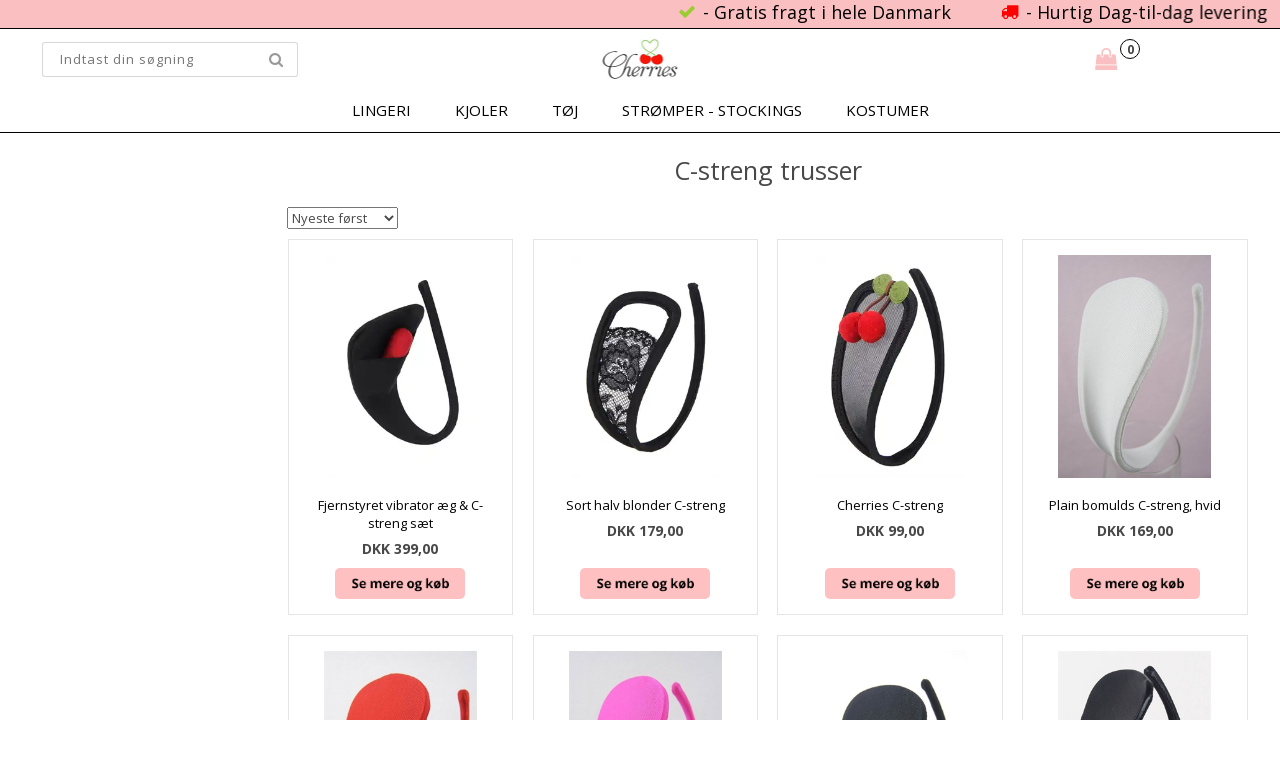

--- FILE ---
content_type: text/html; Charset=UTF-8
request_url: https://cherries.dk/shop/dame-c-streng-trusser-124c1.html
body_size: 22130
content:
<!DOCTYPE html>
<html lang='da' class="webshop-html" xmlns:fb="http://ogp.me/ns/fb#">
<head>
<title>Sexet c-streng til frække kvinder, Kun hos🍒Cherries.dk</title>
    <meta http-equiv="Content-Type" content="text/html;charset=UTF-8" />
    <meta name="generator" content="DanDomain Webshop" />
    <link rel="canonical" href="https://cherries.dk/shop/dame-c-streng-trusser-124c1.html"/>
    <meta property="og:title" content="C-streng trusser"/>
    <meta property="og:url" content="https://cherries.dk/shop/dame-c-streng-trusser-124c1.html"/>
    <meta name="description" content="✅ Gratis, diskret & hurtig levering ✅ 100% tilfredsheds garanti ✅ Høj kvalitet & billig priser 🍒 Cherries.dk 🍒 - Unik type underbukser eller underkjole trusser. Alle c-streng er uden trussekant.">
    <meta http-equiv="Page-Enter" content="blendTrans(Duration=0)">
    <meta http-equiv="Page-Exit" content="blendTrans(Duration=0)">
    <meta http-equiv="imagetoolbar" content="no">
    <link href="/shop/frontend/public/css/webshop.css?v=8.117.5220" rel="stylesheet" type="text/css">
    <script type="text/javascript">
        var UsesOwnDoctype = true
        var LanguageID = '26';
        var ReloadBasket = '';
        var MaxBuyMsg = 'Antal må ikke være større end';
        var MinBuyMsg = 'Antal må ikke være mindre end';
        var SelectVarMsg = 'Vælg variant før køb';
        var ProductNumber = '';
        var ProductVariantMasterID = '';
        var Keyword = '';
        var SelectVarTxt = 'Vælg variant';
        var ShowBasketUrl = '/shop/showbasket.html';
        var CurrencyReturnUrl = '/shop/dame-c-streng-trusser-124c1.html';
        var ReqVariantSelect = 'true';
        var EnablePicProtect = true;
        var PicprotectMsg = 'Kopier linket i stedet for :-)';
        var AddedToBasketMessageTriggered = false;
        var CookiePolicy = {"cookiesRequireConsent":false,"allowTrackingCookies":true,"allowStatisticsCookies":true,"allowFunctionalCookies":true};
        setInterval(function(){SilentAjaxGetRequest(location.href);},900000);
    </script>
<script>
window.dataLayer = window.dataLayer || [];
function gtag(){dataLayer.push(arguments);}
gtag('consent', 'default', {
'ad_storage': 'denied',
'analytics_storage': 'denied',
'ad_user_data': 'denied',
'ad_personalization': 'denied',
'personalization_storage': 'denied',
'functionality_storage': 'denied',
'security_storage': 'granted'
});
</script>

<script src="https://www.googletagmanager.com/gtag/js?id=UA-246697177-1" class="shop-native-gtag-script" async ></script>
<script>
window.dataLayer = window.dataLayer || [];
function gtag(){dataLayer.push(arguments);}
gtag('js', new Date());
gtag('config', 'UA-246697177-1', { 'anonymize_ip': true });
gtag('set', 'ads_data_redaction', true);
gtag('config', 'AW-966475324', { 'anonymize_ip': true,'send_page_view': false });
</script>

<script type="application/javascript" class="ce-script">
!function(f,b,e,v,n,t,s)
{if(f.fbq)return;n=f.fbq=function(){n.callMethod?
n.callMethod.apply(n,arguments):n.queue.push(arguments)};
if(!f._fbq)f._fbq=n;n.push=n;n.loaded=!0;n.version='2.0';
n.queue=[];t=b.createElement(e);t.async=!0;
t.src=v;s=b.getElementsByTagName(e)[0];
s.parentNode.insertBefore(t,s)}(window,document,'script',
'https://connect.facebook.net/en_US/fbevents.js');
fbq('init', '235177293715049'); 
</script>
<noscript><img height="1" width="1" style="display:none"
src="https://www.facebook.com/tr?id=235177293715049&ev=PageView&noscript=1"/>
</noscript>
<script type="application/javascript" class="ce-script">fbq('track', 'PageView',{},{eventID: '8D5A973D-732A-441D-A705-E2B0455C78FB'});</script>
    <script type="text/javascript" src="/shop/frontend/public/js/webshop.all.min.js?v=8.117.5220"></script>
    <link rel="alternate" type="application/rss+xml" href="https://cherries.dk/shop/dame-c-streng-trusser-124c1.rss">

<script type="text/javascript">
    (function() {
        var aws = document.createElement('script');
        aws.type = 'text/javascript';
        if (typeof(aws.async) != "undefined") { aws.async = true; }
        aws.src = (window.location.protocol == 'https:' ? 'https://d1pna5l3xsntoj.cloudfront.net' : 'http://cdn.addwish.com') + '/scripts/company/awAddGift.js#182CDDD55B3B2581EC7B35A0484AB42E';
        var s = document.getElementsByTagName('script')[0];
        s.parentNode.insertBefore(aws, s);
    })();
    _awev=(window._awev||[]);
    _awev.push(["bind", "crawl_completed", function() {
        $.get('/shop/ajaxwrapper.asp?fc=getsessionvaluesJSON', function(basketData) {
            var total = basketData.basketTotalProductPriceWithoutVat + basketData.basketTotalVat;
            if (total > 0) {
                var productNumbers = basketData.basket.map(function(p){
                    return p.productNumber.trim();
                });
                var quantities = basketData.basket.map(function(q){
                    return q.quantity;
                });

                var cartUrl = document.location.origin +
                    '/shop/showbasket.html?AddMultiple=1&ProductID=' +
                    productNumbers.join("|") +
                    '&Amount=' + quantities.join("|");

                ADDWISH_PARTNER_NS.api.cart.setCart({
                total: total,
                url: cartUrl,
                productNumbers: productNumbers
                });
            }
        });
    }]);
</script>
<link rel="icon" type="image/gif" href="/images/skins/clean/favicon.ico">
<meta name=robots content="noodp, noydir"/>

<script>
  // Donation
  var donationActive = true;
  var donationGroupUrl = '/shop/-55c1.html';
  var donationGroupLink = "/shop/stoet-en-god-55c1.html"
  
  // Buy popup
  var basketPopupDeliveryActive = true;
  var basketPopupDeliveryLimit = 0;
  var text = {
      'viewAll' : 'Se mere til',
      'readMore' : 'Læs mere',
      'getCustomerDetails' : 'Hent',
      'addToBasket' : 'Læg i kurven',
      'chooseVariant' : 'Bestil her',
      'orderButton' : 'Gå til kassen og betal',
      'continueShopping' : 'Køb mere',
      'btnDec' : '-',
      'btnInc' : '+',
      'inStockImage' : '<i class="fa fa-check" aria-hidden="true"></i>',
      'freeDelivery' : 'Gratis fragt',
      'filterLoading' : 'Indlæser filter, vent venligst..',
      'basketPopupHeaderLeft' : 'Varen er lagt i kurven',
      'basketPopupProductsInBasket' : 'vare(r) i kurven',
      'basketPopupPriceTotal' : 'Pris i alt',
      'basketPopupBuyFor' : 'Køb for',
      'basketPopupAndGet' : 'mere og få gratis fragt',
      'basketPopupRedeemed' : 'Du får gratis fragt',
      'basketPopupButtonContinue' : 'Shop videre',
      'basketPopupButtonCheckout' : 'Vis kurven',
      'basketPopupHeaderRight' : 'Din indkøbskurv',
      'basketPopupRelatedHeader' : 'Andre kunder købte også'
  };
  
  var blackFriday = {
	'active' : false,
	'period' : ['25-05-2014', '23-11-2018'],
	// aktiver funktioner
	'showProductBadge' : true,
	'hideProductBadgeUntillBlackFriday' : true,
	'showWidget' : true,
	'showCountdown' : true,
	'showCountdownInWidget' : true,
	'showCountdownOnBlackFriday' : true,
	'hideProductsOnMainGroupUntillBlackFriday' : false,
	// indstillinger
	'groupId' : '50',
	'productBadgeHtml' : 'Black Friday',
	'countdownHtml' : 'Klar til Black Friday om:',
	'countdownDayHtml' : 'Black Friday slutter om:',
	'widgetHtml' : 'Klar til Black Friday om:',
	'widgetDayHtml' : 'Se tilbuddene inden:',
	'pageUrl' : '/shop/black-friday-2018-56s.html',
	'skinFolderPath' : '/images/skins/Cherries/',
	};
  
  // POPUP
  var sleekPeriod = ['08-03-2016', '08-03-2020'];
  var sleekDelay = 4000;
  var sleekPageViewsDelay = 0;
  var sleekText = {
    'teaser' : 'Få 15% VIP-rabat',
    'header' : 'Få din 15% VIP-rabat nu',
    'subheader' : 'Tilmeld dig vores VIP klub og modtag eksklusive tilbud og rabatter.',
    'name' : 'Dit navn',
    'email' :  'Din e-mail',
    'button' : 'TILMELD VIP KLUB',
    'footer' : '*Koden gælder v. køb over 300,- og ikke på allerede nedsatte varer. Når du tilmelder dig, accepterer du samtidig at modtage eksklusive tilbud, trends og personlige anbefalinger på e-mail. Du kan til enhver tid framelde dig igen.',
    'successMessage' : '<div class="header">Tak, du er der næsten.<br />Du vil nu modtage en e-mail som du skal klikke i, for at bekræfte din VIP status.</div>',
    'image' : '/images/banner2.jpg'
  };
  var newsletterConfig = {
    'domain' : "https://cherries.dk",
    'path' : "/images/skins/Cherries/API/mailchimpv3.asp",
    'list' : "20e6c8a222",
    'thankyoutext' : 'Tak for din tilmelding.',
    'merchantnumber' : '123456',
    'checksum' : 'fae8af861fe3d0b4f901784c9d80c0ba',
   };
</script>

<!-- ViaAds -->
<script src="https://viaadspublicfiles.blob.core.windows.net/plugins/DanDomain/min/danDomainClassic.min.js" async defer></script>
<script id="viaads-cookie-script" src="https://viaadspublicfiles.blob.core.windows.net/plugins/ViaAds/min/ViaAds-Cookie.min.js" async defer></script>

<meta http-equiv="X-UA-Compatible" content="IE=edge">
<meta name="viewport" content="width=device-width,initial-scale=1">
<link href="/images/skins/Cherries/css/main.css" rel="stylesheet" type="text/css">

<script src="/images/skins/Cherries/js/shared.js" type="text/javascript"></script>
<script src="/images/skins/Cherries/js/scripts.js" async type="text/javascript"></script>
<!--<script type="text/javascript">
  var instaUserId = 1410564216;
  var instaAccessToken = '1410564216.0b2b539.a3fb15ad1fb84e9682a373735b7f45a5';
  var instaClientId = '0b2b539db89b44d6ab8b0885b383f59a';
</script>
!-->
<!-- Google Tag Manager -->
<script>(function(w,d,s,l,i){w[l]=w[l]||[];w[l].push({'gtm.start':
new Date().getTime(),event:'gtm.js'});var f=d.getElementsByTagName(s)[0],
j=d.createElement(s),dl=l!='dataLayer'?'&l='+l:'';j.async=true;j.src=
'https://www.googletagmanager.com/gtm.js?id='+i+dl;f.parentNode.insertBefore(j,f);
})(window,document,'script','dataLayer','GTM-MR3BGP5');</script>
<!-- End Google Tag Manager -->

<script src="https://www.googleoptimize.com/optimize.js?id=OPT-NGTFJWF"></script>
<style>
  #myBtn{display: none; position: fixed; bottom: 20px; right: 30px; z-index: 999999999; font-size: 18px; border: none; outline: none; cursor: pointer; padding: 15px; border-radius: 50%; border: solid 1px black;}
.text-box {
    margin-left: 44vw;
   margin-top: 42vh;
}

.btn:link,
.btn:visited {
    text-transform: uppercase;
    text-decoration: none;
    padding: 15px 40px;
    display: inline-block;
    border-radius: 100px;
    transition: all .2s;
    position: absolute;
}

.btn:hover {
    transform: translateY(-3px);
    box-shadow: 0 10px 20px rgba(0, 0, 0, 0.2);
}

.btn:active {
    transform: translateY(-1px);
    box-shadow: 0 5px 10px rgba(0, 0, 0, 0.2);
}

.btn-white {
    background-color:black;
    color: white;
}

.btn::after {
    content: "";
    display: inline-block;
    height: 100%;
    width: 100%;
    border-radius: 100px;
    position: absolute;
    top: 0;
    left: 0;
    z-index: -1;
    transition: all .4s;
}

.btn-white::after {
    background-color:black;
}

.btn:hover::after {
    transform: scaleX(1.4) scaleY(1.6);
    opacity: 0;
}

.btn-animated {
    animation: moveInBottom 5s ease-out;
    animation-fill-mode: backwards;
}

@keyframes moveInBottom {
    0% {
        opacity: 0;
        transform: translateY(30px);
    }

    100% {
        opacity: 1;
        transform: translateY(0px);
    }
}
</style>
<script>
  var menuBanners = [
    {'triggerUrl' : '/shop/lingeri-12s1.html', 'url' : '/shop/lingeri-saet-13c1.html', 'alt' : 'Lingeri menubanner', 'image' : '/images/skins/Cherries/images/gruppe-lingeri.webp'},
    {'triggerUrl' : '/shop/stroemper-stockings-17s1.html', 'url' : '/shop/stroemper-stockings-17s1.html', 'alt' : 'Strømper - stockings menubanner',  'image' : '/images/skins/Cherries/images/gruppe-nylon.webp'},
    {'triggerUrl' : '/shop/dametoej-43s1.html', 'url' : '/shop/festkjoler-47c1.html', 'alt' : 'Dametøj menubanner', 'image' : '/images/skins/Cherries/images/gruppe-toej.webp'}
  ];
var sizes = {
	'XXS' 		: 10, 
	'XS' 		: 11, 
	'S' 		: 12, 
	'M' 		: 13, 
	'L' 		: 14, 
	'XL' 		: 15, 
	'XXL' 		: 16,
	'XXXL' 		: 17,

	'23'		: 98,
	'24'		: 99,
	'25'		: 100,
	'26'		: 101,
	'27'		: 102,
	'28'		: 103,
	'29'		: 104,
	'30'		: 105,
	'31'		: 106,
	'32'		: 107,
	'33'		: 108,
	'34'		: 109,
	'35'		: 110,
	'36'		: 111,
	'37'		: 112,
	'38'		: 113,
	'39'		: 114,
	'40'		: 115,
	'41'		: 116,
	'42'		: 117,
	'43'		: 118,
	'44'		: 119,
	'45'		: 120,
	'46'		: 121,
	'47'		: 122,
	'48'		: 123,
	'49'		: 124,
	'50'		: 125,
	
	'XS/S'		: 200,
	'S/M'		: 201,
	'M/L'		: 202,
	'L/XL'		: 203,
	'XL/XXL'	: 204,
	
	'1/36'		: 301,
	'2/38'		: 302,
	'3/40'		: 303,
	'4/42'		: 304,
	'5/44'		: 305,

	'1 / XS'	: 401,
	'2 / S'		: 402,
	'3 / M'		: 403,
	'4 / L'		: 404,
	'5 / XL'	: 405,
	'6 / XXL'	: 406,
	
	'3-6 mdr'	: 501,
	'6-12 mdr'	: 502,
	'12-18 mdr'	: 503,
	'18-24 mdr'	: 504,
	
	'65 cm.'	: 600,
	'70 cm.'	: 601,
	'75 cm.'	: 602,
	'80 cm.'	: 603,
	'85 cm.'	: 604
	
};  
$(document).ready(function() {
      $(".InfoButton_ProductList").attr("alt", "Se mere & køb knap");
 	  $(".stock-message img").attr("alt", "Lager status");
  	  $(".buy a img").attr("alt", "Vælg variant knap");
  	  $(".news img").attr("alt", "Nyhed hos Cherries.dk");
    });
</script>
<script>shopIdentifier = "4101641";ddAppsBaseUrl = "https://youwe.space/ddapps/";var mailchimpScriptUrl = "https://youwe.space/ddapps/apps/mailchimp/js/mailchimp.js";if(window.location.host === "pay.dandomain.dk") {embeddingScriptUrl = "https://pay.dandomain.dk/proxy.aspx?MerchantNumber=" + shopIdentifier + "&tunnelurl=" + mailchimpScriptUrl;}$.ajax({url: mailchimpScriptUrl,timeout: 2000,contentType: "application/x-www-form-urlencoded; charset=ISO-8859-1",dataType: "script"});</script>
</head>


<body class="webshop-productlist webshop-body">
<!-- Google Tag Manager (noscript) -->
<noscript><iframe src="https://www.googletagmanager.com/ns.html?id=GTM-MR3BGP5"
height="0" width="0" style="display:none;visibility:hidden"></iframe></noscript>
<!-- End Google Tag Manager (noscript) -->
<div class="wrapper">
  <section class="top fori">
    <section class="usp">
      <div>
        <marquee behavior="scroll" scrollamount="10" width="100%">
          <ul>
            <li class="text_1">- Gratis fragt i hele Danmark</li>
            <li class="text_2">- Hurtig Dag-til-dag levering</li>
            <li class="text_3">- Live chat med os</li>
            <li class="text_4">- 14 dages returret</li>
            <li class="text_5" id="countdownTimer"></li>
          </ul>  
        </marquee>
      </div>
    </section>
    <div class="super_menu">
      <a style="grid-column: 2;" href="https://cherries.dk/shop/frontpage.html"><img alt="Cherries" border="0" class="WebShopSkinLogo" src="/images/skins/Cherries/images/logo.jpg"></a>
    <div style="justify-self: center;">
     <ul class="TopMenu_MenuItems"><li class="TopMenu_MenuItem TopMenu_MenuItem_Idle"><a class="Link_Topmenu Link_Idle_Topmenu" href="/">Forside</a></li><li class="TopMenu_MenuItem TopMenu_MenuItem_Idle"><a class="Link_Topmenu Link_Idle_Topmenu" href="/shop/terms.html">Handelsvilkår</a></li><li class="TopMenu_MenuItem TopMenu_MenuItem_External"><a class="Link_Topmenu Link_External_Topmenu" href='/shop/cms-størrelses-guide.html' target=''>Størrelsesguide</a></li><li class="TopMenu_MenuItem TopMenu_MenuItem_External"><a class="Link_Topmenu Link_External_Topmenu" href='/shop/cms-returnering-og-levering.html' target=''>Retur & levering</a></li><li class="TopMenu_MenuItem TopMenu_MenuItem_External"><a class="Link_Topmenu Link_External_Topmenu" href='/shop/cms-Vaske-og-afpr%C3%B8vnings-anvisninger.html' target=''>Vask & afprøvning</a></li><li class="TopMenu_MenuItem TopMenu_MenuItem_External"><a class="Link_Topmenu Link_External_Topmenu" href='/shop/customer.html' target=''>Login</a></li><li class="TopMenu_MenuItem TopMenu_MenuItem_Idle"><a class="Link_Topmenu Link_Idle_Topmenu" href="/shop/cms-hjælp-og-kontakt.html">Hjælp & kontakt</a></li></ul>
      <div id="basket">
<div class="totalproducts">0</div>
</div>

    </div>
     <form id="Search_Form" method="GET" action="/shop/external/clerk/search.asp">
         <span class="SearchTitle_SearchPage">Indtast din søgning</span>
         <br>
         <input name="q" maxlength="50" size="12" class="SearchField_SearchPage" value="" autocomplete="off" placeholder="Indtast din søgning" type="text">
         <span class="nbsp"> </span>
         <input class="SubmitButton_SearchPage" type="submit" value="Søg">
         <br>
       </form>
    </div>
  </section>
  <nav class="productmenu">
    <div id="ProductmenuContainer_DIV" class="ProductmenuContainer_DIV"><span class="Heading_Productmenu Heading_ProductMenu">Kategori</span><style type="text/css">.ProductMenu_MenuItemBold{font-weight:bold;}</style><ul id="ProductMenu_List"><li class="RootCategory_Productmenu has-dropdown"><a href="/shop/lingeri-12s1.html" class="CategoryLink0_Productmenu Deactiv_Productmenu Deactiv_ProductMenu" title="Lingeri"><span class="ProductMenu_MenuItemBold">Lingeri</span></a><ul class="dropdown"><li class="SubCategory1_Productmenu"><a href="/shop/bodysuits-bodystocking-8c1.html" class="CategoryLink1_Productmenu Deactiv_Productmenu Deactiv_ProductMenu" title="Bodysuits & bodystocking">Bodysuits & bodystocking</a></li><li class="SubCategory1_Productmenu"><a href="/shop/corsage-bustier-38c1.html" class="CategoryLink1_Productmenu Deactiv_Productmenu Deactiv_ProductMenu" title="Corsage & bustier">Corsage & bustier</a></li><li class="SubCategory1_Productmenu"><a href="/shop/bh-saet-13c1.html" class="CategoryLink1_Productmenu Deactiv_Productmenu Deactiv_ProductMenu" title="BH sæt">BH sæt</a></li><li class="SubCategory1_Productmenu"><a href="/shop/catsuits-16c1.html" class="CategoryLink1_Productmenu Deactiv_Productmenu Deactiv_ProductMenu" title="Catsuits">Catsuits</a></li><li class="SubCategory1_Productmenu"><a href="/shop/kimono-36c1.html" class="CategoryLink1_Productmenu Deactiv_Productmenu Deactiv_ProductMenu" title="Kimono lingeri">Kimono lingeri</a></li><li class="SubCategory1_Productmenu has-dropdown"><a href="/shop/dame-trusser-underbukser-14s1.html" class="CategoryLink1_Productmenu Deactiv_Productmenu Deactiv_ProductMenu" title="Trusser & underbukser "><span class="ProductMenu_MenuItemBold">Trusser & underbukser </span></a><ul class="dropdown"><li class="SubCategory2_Productmenu active"><a name="ActiveCategory_A" ID="ActiveCategory_A"></a><a href="/shop/dame-c-streng-trusser-124c1.html" class="CategoryLink2_Productmenu Activ_Productmenu Activ_ProductMenu" title="C-streng trusser">C-streng trusser</a></li><li class="SubCategory2_Productmenu"><a href="/shop/g-streng-trusser-122c1.html" class="CategoryLink2_Productmenu Deactiv_Productmenu Deactiv_ProductMenu" title="G-streng trusser">G-streng trusser</a></li><li class="SubCategory2_Productmenu"><a href="/shop/hipster-trusser-123c1.html" class="CategoryLink2_Productmenu Deactiv_Productmenu Deactiv_ProductMenu" title="Hipster trusser">Hipster trusser</a></li></ul></li><li class="SubCategory1_Productmenu"><a href="/shop/undertoejssaet-53c1.html" class="CategoryLink1_Productmenu Deactiv_Productmenu Deactiv_ProductMenu" title="Undertøjssæt">Undertøjssæt</a></li><li class="SubCategory1_Productmenu has-dropdown"><a href="/shop/lingeri-tilbehoer-21s1.html" class="CategoryLink1_Productmenu Deactiv_Productmenu Deactiv_ProductMenu" title="Lingeri tilbehør"><span class="ProductMenu_MenuItemBold">Lingeri tilbehør</span></a><ul class="dropdown"><li class="SubCategory2_Productmenu"><a href="/shop/handsker-33c1.html" class="CategoryLink2_Productmenu Deactiv_Productmenu Deactiv_ProductMenu" title="Handsker ">Handsker </a></li><li class="SubCategory2_Productmenu"><a href="/shop/haandjern-plys-85c1.html" class="CategoryLink2_Productmenu Deactiv_Productmenu Deactiv_ProductMenu" title="Håndjern (plys)">Håndjern (plys)</a></li><li class="SubCategory2_Productmenu"><a href="/shop/masker-og-blindfolds-23c1.html" class="CategoryLink2_Productmenu Deactiv_Productmenu Deactiv_ProductMenu" title="Masker og blindfolds">Masker og blindfolds</a></li><li class="SubCategory2_Productmenu"><a href="/shop/pasties-brystvorteskjulere-101c1.html" class="CategoryLink2_Productmenu Deactiv_Productmenu Deactiv_ProductMenu" title="Pasties & brystvorteskjulere">Pasties & brystvorteskjulere</a></li><li class="SubCategory2_Productmenu"><a href="/shop/pisk-fjerkost-29c1.html" class="CategoryLink2_Productmenu Deactiv_Productmenu Deactiv_ProductMenu" title="Pisk & fjerkost">Pisk & fjerkost</a></li><li class="SubCategory2_Productmenu"><a href="/shop/sex-gynger-118c1.html" class="CategoryLink2_Productmenu Deactiv_Productmenu Deactiv_ProductMenu" title="Sex gynger">Sex gynger</a></li><li class="SubCategory2_Productmenu"><a href="/shop/smykker-50c1.html" class="CategoryLink2_Productmenu Deactiv_Productmenu Deactiv_ProductMenu" title="Smykker">Smykker</a></li><li class="SubCategory2_Productmenu"><a href="/shop/stroempebaand-35c1.html" class="CategoryLink2_Productmenu Deactiv_Productmenu Deactiv_ProductMenu" title="Strømpebånd">Strømpebånd</a></li></ul></li></ul></li><li class="RootCategory_Productmenu has-dropdown"><a href="/shop/kjoler-112s1.html" class="CategoryLink0_Productmenu Deactiv_Productmenu Deactiv_ProductMenu" title="Kjoler"><span class="ProductMenu_MenuItemBold">Kjoler</span></a><ul class="dropdown"><li class="SubCategory1_Productmenu has-dropdown"><a href="/shop/natkjoler-90s1.html" class="CategoryLink1_Productmenu Deactiv_Productmenu Deactiv_ProductMenu" title="Natkjoler"><span class="ProductMenu_MenuItemBold">Natkjoler</span></a><ul class="dropdown"><li class="SubCategory2_Productmenu"><a href="/shop/babydoll-dress-9c1.html" class="CategoryLink2_Productmenu Deactiv_Productmenu Deactiv_ProductMenu" title="Babydoll kjole">Babydoll kjole</a></li><li class="SubCategory2_Productmenu"><a href="/shop/chemise-7c1.html" class="CategoryLink2_Productmenu Deactiv_Productmenu Deactiv_ProductMenu" title="Chemise kjole">Chemise kjole</a></li><li class="SubCategory2_Productmenu"><a href="/shop/neglige-kjole-39c1.html" class="CategoryLink2_Productmenu Deactiv_Productmenu Deactiv_ProductMenu" title="Negligé kjole">Negligé kjole</a></li></ul></li><li class="SubCategory1_Productmenu"><a href="/shop/cocktailkjoler-60c1.html" class="CategoryLink1_Productmenu Deactiv_Productmenu Deactiv_ProductMenu" title="Cocktailkjoler">Cocktailkjoler</a></li><li class="SubCategory1_Productmenu"><a href="/shop/festkjoler-47c1.html" class="CategoryLink1_Productmenu Deactiv_Productmenu Deactiv_ProductMenu" title="FestKjoler">FestKjoler</a></li><li class="SubCategory1_Productmenu"><a href="/shop/gallakjoler-selskabskjoler-117c1.html" class="CategoryLink1_Productmenu Deactiv_Productmenu Deactiv_ProductMenu" title="Gallakjoler & Selskabskjoler">Gallakjoler & Selskabskjoler</a></li><li class="SubCategory1_Productmenu"><a href="/shop/glimmer-kjoler-113c1.html" class="CategoryLink1_Productmenu Deactiv_Productmenu Deactiv_ProductMenu" title="Glimmer kjoler">Glimmer kjoler</a></li><li class="SubCategory1_Productmenu"><a href="/shop/hverdags-kjoler-115c1.html" class="CategoryLink1_Productmenu Deactiv_Productmenu Deactiv_ProductMenu" title="Hverdags kjoler">Hverdags kjoler</a></li><li class="SubCategory1_Productmenu"><a href="/shop/strand-kjoler-125c1.html" class="CategoryLink1_Productmenu Deactiv_Productmenu Deactiv_ProductMenu" title="Strand kjoler">Strand kjoler</a></li><li class="SubCategory1_Productmenu"><a href="/shop/studenter-konfirmations-116c1.html" class="CategoryLink1_Productmenu Deactiv_Productmenu Deactiv_ProductMenu" title="Studenter & konfirmations kjoler">Studenter & konfirmations kjoler</a></li></ul></li><li class="RootCategory_Productmenu has-dropdown"><a href="/shop/dametoej-43s1.html" class="CategoryLink0_Productmenu Deactiv_Productmenu Deactiv_ProductMenu" title="Tøj"><span class="ProductMenu_MenuItemBold">Tøj</span></a><ul class="dropdown"><li class="SubCategory1_Productmenu has-dropdown"><a href="/shop/badetoej-26s1.html" class="CategoryLink1_Productmenu Deactiv_Productmenu Deactiv_ProductMenu" title="Badetøj"><span class="ProductMenu_MenuItemBold">Badetøj</span></a><ul class="dropdown"><li class="SubCategory2_Productmenu"><a href="/shop/bikini-98c1.html" class="CategoryLink2_Productmenu Deactiv_Productmenu Deactiv_ProductMenu" title="Bikini">Bikini</a></li><li class="SubCategory2_Productmenu"><a href="/shop/monokini-99c1.html" class="CategoryLink2_Productmenu Deactiv_Productmenu Deactiv_ProductMenu" title="Monokini">Monokini</a></li></ul></li><li class="SubCategory1_Productmenu"><a href="/shop/nattoej-pyjamas-46c1.html" class="CategoryLink1_Productmenu Deactiv_Productmenu Deactiv_ProductMenu" title="Nattøj & Pyjamas">Nattøj & Pyjamas</a></li><li class="SubCategory1_Productmenu has-dropdown"><a href="/shop/jakker-54s1.html" class="CategoryLink1_Productmenu Deactiv_Productmenu Deactiv_ProductMenu" title="Jakker "><span class="ProductMenu_MenuItemBold">Jakker </span></a><ul class="dropdown"><li class="SubCategory2_Productmenu"><a href="/shop/tynde-jakker-62c1.html" class="CategoryLink2_Productmenu Deactiv_Productmenu Deactiv_ProductMenu" title="Tynde jakker">Tynde jakker</a></li><li class="SubCategory2_Productmenu"><a href="/shop/veste-63c1.html" class="CategoryLink2_Productmenu Deactiv_Productmenu Deactiv_ProductMenu" title="Veste">Veste</a></li><li class="SubCategory2_Productmenu"><a href="/shop/vinterfrakke-64c1.html" class="CategoryLink2_Productmenu Deactiv_Productmenu Deactiv_ProductMenu" title="Vinterfrakke">Vinterfrakke</a></li></ul></li><li class="SubCategory1_Productmenu"><a href="/shop/jumpsuits-49c1.html" class="CategoryLink1_Productmenu Deactiv_Productmenu Deactiv_ProductMenu" title="Jumpsuits">Jumpsuits</a></li><li class="SubCategory1_Productmenu has-dropdown"><a href="/shop/leggings-45s1.html" class="CategoryLink1_Productmenu Deactiv_Productmenu Deactiv_ProductMenu" title="Leggings"><span class="ProductMenu_MenuItemBold">Leggings</span></a><ul class="dropdown"></ul></li><li class="SubCategory1_Productmenu"><a href="/shop/top-nederdel-48c1.html" class="CategoryLink1_Productmenu Deactiv_Productmenu Deactiv_ProductMenu" title="Top & Nederdel">Top & Nederdel</a></li></ul></li><li class="RootCategory_Productmenu has-dropdown"><a href="/shop/stroemper-stockings-17s1.html" class="CategoryLink0_Productmenu Deactiv_Productmenu Deactiv_ProductMenu" title="Strømper - stockings"><span class="ProductMenu_MenuItemBold">Strømper - stockings</span></a><ul class="dropdown"><li class="SubCategory1_Productmenu"><a href="/shop/ankelstroemper-footies-121c1.html" class="CategoryLink1_Productmenu Deactiv_Productmenu Deactiv_ProductMenu" title="Ankelstrømper / footies strømper">Ankelstrømper / footies strømper</a></li><li class="SubCategory1_Productmenu"><a href="/shop/hofteholdere-25c1.html" class="CategoryLink1_Productmenu Deactiv_Productmenu Deactiv_ProductMenu" title="Hofteholdere">Hofteholdere</a></li><li class="SubCategory1_Productmenu"><a href="/shop/overknee-stroemper-18c1.html" class="CategoryLink1_Productmenu Deactiv_Productmenu Deactiv_ProductMenu" title="Overknee strømper">Overknee strømper</a></li><li class="SubCategory1_Productmenu"><a href="/shop/stroempebukser-20c1.html" class="CategoryLink1_Productmenu Deactiv_Productmenu Deactiv_ProductMenu" title="Strømpebukser">Strømpebukser</a></li></ul></li><li class="RootCategory_Productmenu has-dropdown"><a href="/shop/kostumer-28s1.html" class="CategoryLink0_Productmenu Deactiv_Productmenu Deactiv_ProductMenu" title="Kostumer"><span class="ProductMenu_MenuItemBold">Kostumer</span></a><ul class="dropdown"><li class="SubCategory1_Productmenu"><a href="/shop/dyrekostumer-108c1.html" class="CategoryLink1_Productmenu Deactiv_Productmenu Deactiv_ProductMenu" title="Dyrekostumer">Dyrekostumer</a></li><li class="SubCategory1_Productmenu"><a href="/shop/fastelavns-kostumer-110c1.html" class="CategoryLink1_Productmenu Deactiv_Productmenu Deactiv_ProductMenu" title="Fastelavns kostumer">Fastelavns kostumer</a></li><li class="SubCategory1_Productmenu"><a href="/shop/halloween-kostumer-106c1.html" class="CategoryLink1_Productmenu Deactiv_Productmenu Deactiv_ProductMenu" title="Halloween kostumer">Halloween kostumer</a></li><li class="SubCategory1_Productmenu"><a href="/shop/jule-kostumer-107c1.html" class="CategoryLink1_Productmenu Deactiv_Productmenu Deactiv_ProductMenu" title="Jule kostumer">Jule kostumer</a></li><li class="SubCategory1_Productmenu"><a href="/shop/politi-kostumer-102c1.html" class="CategoryLink1_Productmenu Deactiv_Productmenu Deactiv_ProductMenu" title="Politi kostumer">Politi kostumer</a></li><li class="SubCategory1_Productmenu"><a href="/shop/skolepige-kostumer-103c1.html" class="CategoryLink1_Productmenu Deactiv_Productmenu Deactiv_ProductMenu" title="Skolepige kostumer">Skolepige kostumer</a></li><li class="SubCategory1_Productmenu"><a href="/shop/sports-kostumer-109c1.html" class="CategoryLink1_Productmenu Deactiv_Productmenu Deactiv_ProductMenu" title="Sports kostumer">Sports kostumer</a></li><li class="SubCategory1_Productmenu"><a href="/shop/stuepige-kostumer-104c1.html" class="CategoryLink1_Productmenu Deactiv_Productmenu Deactiv_ProductMenu" title="Stuepige kostumer">Stuepige kostumer</a></li><li class="SubCategory1_Productmenu"><a href="/shop/uniform-kostumer-105c1.html" class="CategoryLink1_Productmenu Deactiv_Productmenu Deactiv_ProductMenu" title="Uniform kostumer">Uniform kostumer</a></li><li class="SubCategory1_Productmenu has-dropdown"><a href="/shop/kostume-tilbehoer-111s1.html" class="CategoryLink1_Productmenu Deactiv_Productmenu Deactiv_ProductMenu" title="Kostume tilbehør"><span class="ProductMenu_MenuItemBold">Kostume tilbehør</span></a><ul class="dropdown"><li class="SubCategory2_Productmenu"><a href="/shop/handsker-33c1.html" class="CategoryLink2_Productmenu Deactiv_Productmenu Deactiv_ProductMenu" title="Handsker ">Handsker </a></li><li class="SubCategory2_Productmenu"><a href="/shop/haandjern-plys-85c1.html" class="CategoryLink2_Productmenu Deactiv_Productmenu Deactiv_ProductMenu" title="Håndjern (plys)">Håndjern (plys)</a></li><li class="SubCategory2_Productmenu"><a href="/shop/masker-og-blindfolds-23c1.html" class="CategoryLink2_Productmenu Deactiv_Productmenu Deactiv_ProductMenu" title="Masker og blindfolds">Masker og blindfolds</a></li><li class="SubCategory2_Productmenu"><a href="/shop/pasties-brystvorteskjulere-101c1.html" class="CategoryLink2_Productmenu Deactiv_Productmenu Deactiv_ProductMenu" title="Pasties & brystvorteskjulere">Pasties & brystvorteskjulere</a></li><li class="SubCategory2_Productmenu"><a href="/shop/pisk-fjerkost-29c1.html" class="CategoryLink2_Productmenu Deactiv_Productmenu Deactiv_ProductMenu" title="Pisk & fjerkost">Pisk & fjerkost</a></li><li class="SubCategory2_Productmenu"><a href="/shop/sex-gynger-118c1.html" class="CategoryLink2_Productmenu Deactiv_Productmenu Deactiv_ProductMenu" title="Sex gynger">Sex gynger</a></li><li class="SubCategory2_Productmenu"><a href="/shop/smykker-50c1.html" class="CategoryLink2_Productmenu Deactiv_Productmenu Deactiv_ProductMenu" title="Smykker">Smykker</a></li><li class="SubCategory2_Productmenu"><a href="/shop/stroempebaand-35c1.html" class="CategoryLink2_Productmenu Deactiv_Productmenu Deactiv_ProductMenu" title="Strømpebånd">Strømpebånd</a></li></ul></li></ul></li></ul><!--<CategoryStructure></CategoryStructure>-->
<!--Loaded from disk cache--></div><input type="hidden" value="10" id="RootCatagory"><!--categories loaded in: 16ms-->
  </nav>   
  <article class="fifi">
    <aside>
      <script>$(document ).ready(function() {buildCategoryFilter('?CatIdentity=124&ContentPage=productlist&Search=0&AdvSearch=0')});</script><div id="ProductFilter-Container"></div>
    </aside>
    <div class="content">
      <div id="Content_Productlist"><div class="breadcrumb">
<TABLE width="100%" border="0" cellpadding="0" cellspacing="0">
<TR>
<TD CLASS="BreadCrumb_ProductList"><span itemscope itemtype="https://schema.org/BreadcrumbList"><a href="frontpage.html">Forside</a> » <span itemprop="itemListElement" itemscope itemtype="https://schema.org/ListItem"><a class="BreadCrumbLink" href="/shop/lingeri-12s1.html" itemprop="item"><span itemprop="name">Lingeri</span></a><meta itemprop="position" content="1" /></span> » <span itemprop="itemListElement" itemscope itemtype="https://schema.org/ListItem"><a class="BreadCrumbLink" href="/shop/dame-trusser-underbukser-14s1.html" itemprop="item"><span itemprop="name">Trusser & underbukser </span></a><meta itemprop="position" content="2" /></span> » <span itemprop="itemListElement" itemscope itemtype="https://schema.org/ListItem"><a class="BreadCrumbLink_Active" href="/shop/dame-c-streng-trusser-124c1.html" itemprop="item"><span itemprop="name">C-streng trusser</span></a><meta itemprop="position" content="3" /></span></span></TD>
</TR>
</TABLE>
</div>
<h1>C-streng trusser</h1>
<div class="category-description"><style type="text/css">
.CmsPageStyle
{
padding-left:px;
padding-right:px;
padding-top:px;
padding-bottom:px;
}
.CmsPageStyle_Table{width:100%;height:100%;}
</style>

<table class="CmsPageStyle_Table" border="0" cellspacing="0" cellpadding="0"><tr><td class="CmsPageStyle" valign="top">			</td></tr></table></div>
<div class="sort-container">
<table cellspacing="0" cellpadding="0" id="Productlist_Sort_table" class="Productlist_Sort_table">
<tr>
<td align="right"><select align="right" id="Productlist_Sort_Select" class="Productlist_Sort_Select" name="SortField" onchange="ChangeSortOrder(this)"><option value="Default">Sorter efter...</option>
<option value="price_asc">Pris - stigende</option>
<option value="price_desc">Pris - faldende</option>
<option value="addeddate_asc">Ældste først</option>
<option value="addeddate_desc" selected="true">Nyeste først</option>
<option value="sold_desc">Antal solgte</option></select></td>
</tr>
</table>
</div>
<ul class="ProductList_Custom_UL"><li CLASS="BackgroundColor1_Productlist"><Form style="margin:0px;" METHOD="POST" ACTION="/shop/basket.asp" NAME="myformOHLS121-1" ID="productlistBuyForm68901" ONSUBMIT="return BuyProduct(this,'1','0','False');"><INPUT TYPE="hidden" NAME="VerticalScrollPos" VALUE=""><INPUT TYPE="hidden" NAME="BuyReturnUrl" VALUE="/shop/dame-c-streng-trusser-124c1.html"><INPUT TYPE="hidden" NAME="Add" VALUE="1"><INPUT TYPE="hidden" NAME="ProductID" VALUE="OHLS121-1"><div class="product">
<div class="news"></div>
<div class="image"><A href="/shop/fjernstyret-vibrator-68901p.html" title="Fjernstyret vibrator æg &amp; C-streng sæt " onclick="gtag('event', 'select_content', {'content_type':'product','items': [{'id': 'OHLS121-1','google_business_vertical': 'retail','name': 'Fjernstyret vibrator æg &amp; C-streng sæt ','price': 399,'brand': 'Cherries.dk','list_position': 1,'list_name': 'categorylist','category': 'C-streng trusser'}]});"><IMG BORDER="0" loading="lazy" src="/images/20180728163820522052-t.webp" alt="Fjernstyret vibrator æg &amp; C-streng sæt " id="68901"></A><TABLE CLASS="VariantGroup" BORDER="0" CELLPADDING="1" CELLSPACING="1">
<TR>
<TD CLASS="VariantGroupLabel">Vælg størrelse</TD>
</TR>
<TR>
<TD><INPUT TYPE="HIDDEN" NAME="Variantgroup1" VALUE="S.M.L"><SELECT CLASS="OptionSelect_ProductList" onchange="
                                  $(function(){updateBuyControlsMulti('68901')});
                                " NAME="variant1" ID="variant1_68901"><OPTION VALUE="">Vælg variant</OPTION>
<OPTION value="Large">Large</OPTION>
<OPTION value="Medium">Medium</OPTION>
<OPTION value="Small">Small</OPTION></SELECT></TD>
</TR>
</TABLE><INPUT TYPE="HIDDEN" ID="simpleVariantGroupsCnt68901" VALUE="1"></div>
<div class="name"><A onclick="gtag('event', 'select_content', {'content_type':'product','items': [{'id': 'OHLS121-1','google_business_vertical': 'retail','name': 'Fjernstyret vibrator æg &amp; C-streng sæt ','price': 399,'brand': 'Cherries.dk','list_position': 1,'list_name': 'categorylist','category': 'C-streng trusser'}]});" href="/shop/fjernstyret-vibrator-68901p.html" title="Fjernstyret vibrator æg &amp; C-streng sæt ">Fjernstyret vibrator æg &amp; C-streng sæt </A></div>
<div class="price"><span>DKK </span>399,00</div>
<div class="buy"><A href="/shop/fjernstyret-vibrator-68901p.html"><IMG class="InfoButton_ProductList" BORDER="0" src="/images/skins/Cherries/images/btnMoreInfo.png"></A></div>
</div>
<div date="1590436093053" id="weava-permanent-marker"></div>
</Form><script type="text/javascript">
          $(function(){updateBuyControlsMulti('68901')});
        </script></li><li CLASS="BackgroundColor2_Productlist"><Form style="margin:0px;" METHOD="POST" ACTION="/shop/basket.asp" NAME="myformOHLS169" ID="productlistBuyForm68895" ONSUBMIT="return BuyProduct(this,'1','0','False');"><INPUT TYPE="hidden" NAME="VerticalScrollPos" VALUE=""><INPUT TYPE="hidden" NAME="BuyReturnUrl" VALUE="/shop/dame-c-streng-trusser-124c1.html"><INPUT TYPE="hidden" NAME="Add" VALUE="1"><INPUT TYPE="hidden" NAME="ProductID" VALUE="OHLS169"><div class="product">
<div class="news"></div>
<div class="image"><A href="/shop/sort-halv-blonder-68895p.html" title="Sort halv blonder C-streng" onclick="gtag('event', 'select_content', {'content_type':'product','items': [{'id': 'OHLS169','google_business_vertical': 'retail','name': 'Sort halv blonder C-streng','price': 179,'brand': 'Cherries.dk','list_position': 2,'list_name': 'categorylist','category': 'C-streng trusser'}]});"><IMG BORDER="0" loading="lazy" src="/images/2020052814220172172-t.webp" alt="Sort halv blonder C-streng" id="68895"></A><TABLE CLASS="VariantGroup" BORDER="0" CELLPADDING="1" CELLSPACING="1">
<TR>
<TD CLASS="VariantGroupLabel">Vælg størrelse</TD>
</TR>
<TR>
<TD><INPUT TYPE="HIDDEN" NAME="Variantgroup1" VALUE="S.M.L"><SELECT CLASS="OptionSelect_ProductList" onchange="
                                  $(function(){updateBuyControlsMulti('68895')});
                                " NAME="variant1" ID="variant1_68895"><OPTION VALUE="">Vælg variant</OPTION>
<OPTION value="Large">Large</OPTION>
<OPTION value="Medium">Medium</OPTION>
<OPTION value="Small">Small</OPTION></SELECT></TD>
</TR>
</TABLE><INPUT TYPE="HIDDEN" ID="simpleVariantGroupsCnt68895" VALUE="1"></div>
<div class="name"><A onclick="gtag('event', 'select_content', {'content_type':'product','items': [{'id': 'OHLS169','google_business_vertical': 'retail','name': 'Sort halv blonder C-streng','price': 179,'brand': 'Cherries.dk','list_position': 2,'list_name': 'categorylist','category': 'C-streng trusser'}]});" href="/shop/sort-halv-blonder-68895p.html" title="Sort halv blonder C-streng">Sort halv blonder C-streng</A></div>
<div class="price"><span>DKK </span>179,00</div>
<div class="buy"><A href="/shop/sort-halv-blonder-68895p.html"><IMG class="InfoButton_ProductList" BORDER="0" src="/images/skins/Cherries/images/btnMoreInfo.png"></A></div>
</div>
<div date="1590436093053" id="weava-permanent-marker"></div>
</Form><script type="text/javascript">
          $(function(){updateBuyControlsMulti('68895')});
        </script></li><li CLASS="BackgroundColor1_Productlist"><Form style="margin:0px;" METHOD="POST" ACTION="/shop/basket.asp" NAME="myformOHLS218" ID="productlistBuyForm68894" ONSUBMIT="return BuyProduct(this,'1','0','False');"><INPUT TYPE="hidden" NAME="VerticalScrollPos" VALUE=""><INPUT TYPE="hidden" NAME="BuyReturnUrl" VALUE="/shop/dame-c-streng-trusser-124c1.html"><INPUT TYPE="hidden" NAME="Add" VALUE="1"><INPUT TYPE="hidden" NAME="ProductID" VALUE="OHLS218"><div class="product">
<div class="news"></div>
<div class="image"><A href="/shop/cherries-c-streng-68894p.html" title="Cherries C-streng" onclick="gtag('event', 'select_content', {'content_type':'product','items': [{'id': 'OHLS218','google_business_vertical': 'retail','name': 'Cherries C-streng','price': 99,'brand': 'Cherries.dk','list_position': 3,'list_name': 'categorylist','category': 'C-streng trusser'}]});"><IMG BORDER="0" loading="lazy" src="/images/20220401184994799479-t.webp" alt="Cherries C-streng" id="68894"></A><TABLE CLASS="VariantGroup" BORDER="0" CELLPADDING="1" CELLSPACING="1">
<TR>
<TD CLASS="VariantGroupLabel">Vælg størrelse</TD>
</TR>
<TR>
<TD><INPUT TYPE="HIDDEN" NAME="Variantgroup1" VALUE="S.M.L"><SELECT CLASS="OptionSelect_ProductList" onchange="
                                  $(function(){updateBuyControlsMulti('68894')});
                                " NAME="variant1" ID="variant1_68894"><OPTION VALUE="">Vælg variant</OPTION>
<OPTION value="Large">Large</OPTION>
<OPTION value="Medium">Medium</OPTION>
<OPTION value="Small">Small</OPTION></SELECT></TD>
</TR>
</TABLE><INPUT TYPE="HIDDEN" ID="simpleVariantGroupsCnt68894" VALUE="1"></div>
<div class="name"><A onclick="gtag('event', 'select_content', {'content_type':'product','items': [{'id': 'OHLS218','google_business_vertical': 'retail','name': 'Cherries C-streng','price': 99,'brand': 'Cherries.dk','list_position': 3,'list_name': 'categorylist','category': 'C-streng trusser'}]});" href="/shop/cherries-c-streng-68894p.html" title="Cherries C-streng">Cherries C-streng</A></div>
<div class="price"><span>DKK </span>99,00</div>
<div class="buy"><A href="/shop/cherries-c-streng-68894p.html"><IMG class="InfoButton_ProductList" BORDER="0" src="/images/skins/Cherries/images/btnMoreInfo.png"></A></div>
</div>
<div date="1590436093053" id="weava-permanent-marker"></div>
</Form><script type="text/javascript">
          $(function(){updateBuyControlsMulti('68894')});
        </script></li><li CLASS="BackgroundColor2_Productlist"><Form style="margin:0px;" METHOD="POST" ACTION="/shop/basket.asp" NAME="myformOHPC5" ID="productlistBuyForm68310" ONSUBMIT="return BuyProduct(this,'1','0','False');"><INPUT TYPE="hidden" NAME="VerticalScrollPos" VALUE=""><INPUT TYPE="hidden" NAME="BuyReturnUrl" VALUE="/shop/dame-c-streng-trusser-124c1.html"><INPUT TYPE="hidden" NAME="Add" VALUE="1"><INPUT TYPE="hidden" NAME="ProductID" VALUE="OHPC5"><div class="product">
<div class="news"></div>
<div class="image"><A href="/shop/plain-bomulds-c-streng-68310p.html" title="Plain bomulds C-streng, hvid" onclick="gtag('event', 'select_content', {'content_type':'product','items': [{'id': 'OHPC5','google_business_vertical': 'retail','name': 'Plain bomulds C-streng, hvid','price': 169,'brand': 'Cherries.dk','list_position': 4,'list_name': 'categorylist','category': 'C-streng trusser'}]});"><IMG BORDER="0" loading="lazy" src="/images/20161103181524432443-t.jpg" alt="Plain bomulds C-streng, hvid" id="68310"></A><TABLE CLASS="VariantGroup" BORDER="0" CELLPADDING="1" CELLSPACING="1">
<TR>
<TD CLASS="VariantGroupLabel">Vælg størrelse</TD>
</TR>
<TR>
<TD><INPUT TYPE="HIDDEN" NAME="Variantgroup1" VALUE="S.M.L"><SELECT CLASS="OptionSelect_ProductList" onchange="
                                  $(function(){updateBuyControlsMulti('68310')});
                                " NAME="variant1" ID="variant1_68310"><OPTION VALUE="">Vælg variant</OPTION>
<OPTION value="Large">Large</OPTION>
<OPTION value="Medium">Medium</OPTION>
<OPTION value="Small">Small</OPTION></SELECT></TD>
</TR>
</TABLE><INPUT TYPE="HIDDEN" ID="simpleVariantGroupsCnt68310" VALUE="1"></div>
<div class="name"><A onclick="gtag('event', 'select_content', {'content_type':'product','items': [{'id': 'OHPC5','google_business_vertical': 'retail','name': 'Plain bomulds C-streng, hvid','price': 169,'brand': 'Cherries.dk','list_position': 4,'list_name': 'categorylist','category': 'C-streng trusser'}]});" href="/shop/plain-bomulds-c-streng-68310p.html" title="Plain bomulds C-streng, hvid">Plain bomulds C-streng, hvid</A></div>
<div class="price"><span>DKK </span>169,00</div>
<div class="buy"><A href="/shop/plain-bomulds-c-streng-68310p.html"><IMG class="InfoButton_ProductList" BORDER="0" src="/images/skins/Cherries/images/btnMoreInfo.png"></A></div>
</div>
<div date="1590436093053" id="weava-permanent-marker"></div>
</Form><script type="text/javascript">
          $(function(){updateBuyControlsMulti('68310')});
        </script></li><li CLASS="BackgroundColor1_Productlist"><Form style="margin:0px;" METHOD="POST" ACTION="/shop/basket.asp" NAME="myformOHPC4" ID="productlistBuyForm68309" ONSUBMIT="return BuyProduct(this,'1','0','False');"><INPUT TYPE="hidden" NAME="VerticalScrollPos" VALUE=""><INPUT TYPE="hidden" NAME="BuyReturnUrl" VALUE="/shop/dame-c-streng-trusser-124c1.html"><INPUT TYPE="hidden" NAME="Add" VALUE="1"><INPUT TYPE="hidden" NAME="ProductID" VALUE="OHPC4"><div class="product">
<div class="news"></div>
<div class="image"><A href="/shop/plain-bomulds-c-streng-68309p.html" title="Plain bomulds C-streng, rød" onclick="gtag('event', 'select_content', {'content_type':'product','items': [{'id': 'OHPC4','google_business_vertical': 'retail','name': 'Plain bomulds C-streng, rød','price': 169,'brand': 'Cherries.dk','list_position': 5,'list_name': 'categorylist','category': 'C-streng trusser'}]});"><IMG BORDER="0" loading="lazy" src="/images/20161103180596739673-t.jpg" alt="Plain bomulds C-streng, rød" id="68309"></A><TABLE CLASS="VariantGroup" BORDER="0" CELLPADDING="1" CELLSPACING="1">
<TR>
<TD CLASS="VariantGroupLabel">Vælg størrelse</TD>
</TR>
<TR>
<TD><INPUT TYPE="HIDDEN" NAME="Variantgroup1" VALUE="S.M.L"><SELECT CLASS="OptionSelect_ProductList" onchange="
                                  $(function(){updateBuyControlsMulti('68309')});
                                " NAME="variant1" ID="variant1_68309"><OPTION VALUE="">Vælg variant</OPTION>
<OPTION value="Large">Large</OPTION>
<OPTION value="Medium">Medium</OPTION>
<OPTION value="Small">Small</OPTION></SELECT></TD>
</TR>
</TABLE><INPUT TYPE="HIDDEN" ID="simpleVariantGroupsCnt68309" VALUE="1"></div>
<div class="name"><A onclick="gtag('event', 'select_content', {'content_type':'product','items': [{'id': 'OHPC4','google_business_vertical': 'retail','name': 'Plain bomulds C-streng, rød','price': 169,'brand': 'Cherries.dk','list_position': 5,'list_name': 'categorylist','category': 'C-streng trusser'}]});" href="/shop/plain-bomulds-c-streng-68309p.html" title="Plain bomulds C-streng, rød">Plain bomulds C-streng, rød</A></div>
<div class="price"><span>DKK </span>169,00</div>
<div class="buy"><A href="/shop/plain-bomulds-c-streng-68309p.html"><IMG class="InfoButton_ProductList" BORDER="0" src="/images/skins/Cherries/images/btnMoreInfo.png"></A></div>
</div>
<div date="1590436093053" id="weava-permanent-marker"></div>
</Form><script type="text/javascript">
          $(function(){updateBuyControlsMulti('68309')});
        </script></li><li CLASS="BackgroundColor2_Productlist"><Form style="margin:0px;" METHOD="POST" ACTION="/shop/basket.asp" NAME="myformOHPC2" ID="productlistBuyForm68308" ONSUBMIT="return BuyProduct(this,'1','0','False');"><INPUT TYPE="hidden" NAME="VerticalScrollPos" VALUE=""><INPUT TYPE="hidden" NAME="BuyReturnUrl" VALUE="/shop/dame-c-streng-trusser-124c1.html"><INPUT TYPE="hidden" NAME="Add" VALUE="1"><INPUT TYPE="hidden" NAME="ProductID" VALUE="OHPC2"><div class="product">
<div class="news"></div>
<div class="image"><A href="/shop/plain-bomulds-c-streng-68308p.html" title="Plain bomulds C-streng, pink" onclick="gtag('event', 'select_content', {'content_type':'product','items': [{'id': 'OHPC2','google_business_vertical': 'retail','name': 'Plain bomulds C-streng, pink','price': 169,'brand': 'Cherries.dk','list_position': 6,'list_name': 'categorylist','category': 'C-streng trusser'}]});"><IMG BORDER="0" loading="lazy" src="/images/20161103175915741574-t.jpg" alt="Plain bomulds C-streng, pink" id="68308"></A><TABLE CLASS="VariantGroup" BORDER="0" CELLPADDING="1" CELLSPACING="1">
<TR>
<TD CLASS="VariantGroupLabel">Vælg størrelse</TD>
</TR>
<TR>
<TD><INPUT TYPE="HIDDEN" NAME="Variantgroup1" VALUE="S.M.L"><SELECT CLASS="OptionSelect_ProductList" onchange="
                                  $(function(){updateBuyControlsMulti('68308')});
                                " NAME="variant1" ID="variant1_68308"><OPTION VALUE="">Vælg variant</OPTION>
<OPTION value="Large">Large</OPTION>
<OPTION value="Medium">Medium</OPTION>
<OPTION value="Small">Small</OPTION></SELECT></TD>
</TR>
</TABLE><INPUT TYPE="HIDDEN" ID="simpleVariantGroupsCnt68308" VALUE="1"></div>
<div class="name"><A onclick="gtag('event', 'select_content', {'content_type':'product','items': [{'id': 'OHPC2','google_business_vertical': 'retail','name': 'Plain bomulds C-streng, pink','price': 169,'brand': 'Cherries.dk','list_position': 6,'list_name': 'categorylist','category': 'C-streng trusser'}]});" href="/shop/plain-bomulds-c-streng-68308p.html" title="Plain bomulds C-streng, pink">Plain bomulds C-streng, pink</A></div>
<div class="price"><span>DKK </span>169,00</div>
<div class="buy"><A href="/shop/plain-bomulds-c-streng-68308p.html"><IMG class="InfoButton_ProductList" BORDER="0" src="/images/skins/Cherries/images/btnMoreInfo.png"></A></div>
</div>
<div date="1590436093053" id="weava-permanent-marker"></div>
</Form><script type="text/javascript">
          $(function(){updateBuyControlsMulti('68308')});
        </script></li><li CLASS="BackgroundColor1_Productlist"><Form style="margin:0px;" METHOD="POST" ACTION="/shop/basket.asp" NAME="myformOHPC1" ID="productlistBuyForm68307" ONSUBMIT="return BuyProduct(this,'1','0','False');"><INPUT TYPE="hidden" NAME="VerticalScrollPos" VALUE=""><INPUT TYPE="hidden" NAME="BuyReturnUrl" VALUE="/shop/dame-c-streng-trusser-124c1.html"><INPUT TYPE="hidden" NAME="Add" VALUE="1"><INPUT TYPE="hidden" NAME="ProductID" VALUE="OHPC1"><div class="product">
<div class="news"></div>
<div class="image"><A href="/shop/plain-bomulds-c-streng-68307p.html" title="Plain bomulds C-streng, sort" onclick="gtag('event', 'select_content', {'content_type':'product','items': [{'id': 'OHPC1','google_business_vertical': 'retail','name': 'Plain bomulds C-streng, sort','price': 169,'brand': 'Cherries.dk','list_position': 7,'list_name': 'categorylist','category': 'C-streng trusser'}]});"><IMG BORDER="0" loading="lazy" src="/images/20161103175734383438-t.jpg" alt="Plain bomulds C-streng, sort" id="68307"></A><TABLE CLASS="VariantGroup" BORDER="0" CELLPADDING="1" CELLSPACING="1">
<TR>
<TD CLASS="VariantGroupLabel">Vælg størrelse</TD>
</TR>
<TR>
<TD><INPUT TYPE="HIDDEN" NAME="Variantgroup1" VALUE="S.M.L"><SELECT CLASS="OptionSelect_ProductList" onchange="
                                  $(function(){updateBuyControlsMulti('68307')});
                                " NAME="variant1" ID="variant1_68307"><OPTION VALUE="">Vælg variant</OPTION>
<OPTION value="Large">Large</OPTION>
<OPTION value="Medium">Medium</OPTION>
<OPTION value="Small">Small</OPTION></SELECT></TD>
</TR>
</TABLE><INPUT TYPE="HIDDEN" ID="simpleVariantGroupsCnt68307" VALUE="1"></div>
<div class="name"><A onclick="gtag('event', 'select_content', {'content_type':'product','items': [{'id': 'OHPC1','google_business_vertical': 'retail','name': 'Plain bomulds C-streng, sort','price': 169,'brand': 'Cherries.dk','list_position': 7,'list_name': 'categorylist','category': 'C-streng trusser'}]});" href="/shop/plain-bomulds-c-streng-68307p.html" title="Plain bomulds C-streng, sort">Plain bomulds C-streng, sort</A></div>
<div class="price"><span>DKK </span>169,00</div>
<div class="buy"><A href="/shop/plain-bomulds-c-streng-68307p.html"><IMG class="InfoButton_ProductList" BORDER="0" src="/images/skins/Cherries/images/btnMoreInfo.png"></A></div>
</div>
<div date="1590436093053" id="weava-permanent-marker"></div>
</Form><script type="text/javascript">
          $(function(){updateBuyControlsMulti('68307')});
        </script></li><li CLASS="BackgroundColor2_Productlist"><Form style="margin:0px;" METHOD="POST" ACTION="/shop/basket.asp" NAME="myformOHLS192-1" ID="productlistBuyForm68306" ONSUBMIT="return BuyProduct(this,'1','0','False');"><INPUT TYPE="hidden" NAME="VerticalScrollPos" VALUE=""><INPUT TYPE="hidden" NAME="BuyReturnUrl" VALUE="/shop/dame-c-streng-trusser-124c1.html"><INPUT TYPE="hidden" NAME="Add" VALUE="1"><INPUT TYPE="hidden" NAME="ProductID" VALUE="OHLS192-1"><div class="product">
<div class="news"></div>
<div class="image"><A href="/shop/laederlook-c-streng-m-68306p.html" title="Læderlook C-streng m. inderlomme til vibrator" onclick="gtag('event', 'select_content', {'content_type':'product','items': [{'id': 'OHLS192-1','google_business_vertical': 'retail','name': 'Læderlook C-streng m. inderlomme til vibrator','price': 179,'brand': 'Cherries.dk','list_position': 8,'list_name': 'categorylist','category': 'C-streng trusser'}]});"><IMG BORDER="0" loading="lazy" src="/images/20210917175148494849-t.jpg" alt="Læderlook C-streng m. inderlomme til vibrator" id="68306"></A><TABLE CLASS="VariantGroup" BORDER="0" CELLPADDING="1" CELLSPACING="1">
<TR>
<TD CLASS="VariantGroupLabel">Vælg størrelse</TD>
</TR>
<TR>
<TD><INPUT TYPE="HIDDEN" NAME="Variantgroup1" VALUE="S.M.L"><SELECT CLASS="OptionSelect_ProductList" onchange="
                                  $(function(){updateBuyControlsMulti('68306')});
                                " NAME="variant1" ID="variant1_68306"><OPTION VALUE="">Vælg variant</OPTION>
<OPTION value="Large">Large</OPTION>
<OPTION value="Medium">Medium</OPTION>
<OPTION value="Small">Small</OPTION></SELECT></TD>
</TR>
</TABLE><INPUT TYPE="HIDDEN" ID="simpleVariantGroupsCnt68306" VALUE="1"></div>
<div class="name"><A onclick="gtag('event', 'select_content', {'content_type':'product','items': [{'id': 'OHLS192-1','google_business_vertical': 'retail','name': 'Læderlook C-streng m. inderlomme til vibrator','price': 179,'brand': 'Cherries.dk','list_position': 8,'list_name': 'categorylist','category': 'C-streng trusser'}]});" href="/shop/laederlook-c-streng-m-68306p.html" title="Læderlook C-streng m. inderlomme til vibrator">Læderlook C-streng m. inderlomme til vibrator</A></div>
<div class="price"><span>DKK </span>179,00</div>
<div class="buy"><A href="/shop/laederlook-c-streng-m-68306p.html"><IMG class="InfoButton_ProductList" BORDER="0" src="/images/skins/Cherries/images/btnMoreInfo.png"></A></div>
</div>
<div date="1590436093053" id="weava-permanent-marker"></div>
</Form><script type="text/javascript">
          $(function(){updateBuyControlsMulti('68306')});
        </script></li><li CLASS="BackgroundColor1_Productlist"><Form style="margin:0px;" METHOD="POST" ACTION="/shop/basket.asp" NAME="myformOHLS192-2" ID="productlistBuyForm68305" ONSUBMIT="return BuyProduct(this,'1','0','False');"><INPUT TYPE="hidden" NAME="VerticalScrollPos" VALUE=""><INPUT TYPE="hidden" NAME="BuyReturnUrl" VALUE="/shop/dame-c-streng-trusser-124c1.html"><INPUT TYPE="hidden" NAME="Add" VALUE="1"><INPUT TYPE="hidden" NAME="ProductID" VALUE="OHLS192-2"><div class="product">
<div class="news"></div>
<div class="image"><A href="/shop/guld-c-streng-m-68305p.html" title="Guld C-streng m. inderlomme til vibrator" onclick="gtag('event', 'select_content', {'content_type':'product','items': [{'id': 'OHLS192-2','google_business_vertical': 'retail','name': 'Guld C-streng m. inderlomme til vibrator','price': 179,'brand': 'Cherries.dk','list_position': 9,'list_name': 'categorylist','category': 'C-streng trusser'}]});"><IMG BORDER="0" loading="lazy" src="/images/20210917175422172217-t.jpg" alt="Guld C-streng m. inderlomme til vibrator " id="68305"></A><TABLE CLASS="VariantGroup" BORDER="0" CELLPADDING="1" CELLSPACING="1">
<TR>
<TD CLASS="VariantGroupLabel">Vælg størrelse</TD>
</TR>
<TR>
<TD><INPUT TYPE="HIDDEN" NAME="Variantgroup1" VALUE="S.M.L"><SELECT CLASS="OptionSelect_ProductList" onchange="
                                  $(function(){updateBuyControlsMulti('68305')});
                                " NAME="variant1" ID="variant1_68305"><OPTION VALUE="">Vælg variant</OPTION>
<OPTION value="Large">Large</OPTION>
<OPTION value="Medium">Medium</OPTION>
<OPTION value="Small">Small</OPTION></SELECT></TD>
</TR>
</TABLE><INPUT TYPE="HIDDEN" ID="simpleVariantGroupsCnt68305" VALUE="1"></div>
<div class="name"><A onclick="gtag('event', 'select_content', {'content_type':'product','items': [{'id': 'OHLS192-2','google_business_vertical': 'retail','name': 'Guld C-streng m. inderlomme til vibrator','price': 179,'brand': 'Cherries.dk','list_position': 9,'list_name': 'categorylist','category': 'C-streng trusser'}]});" href="/shop/guld-c-streng-m-68305p.html" title="Guld C-streng m. inderlomme til vibrator">Guld C-streng m. inderlomme til vibrator</A></div>
<div class="price"><span>DKK </span>179,00</div>
<div class="buy"><A href="/shop/guld-c-streng-m-68305p.html"><IMG class="InfoButton_ProductList" BORDER="0" src="/images/skins/Cherries/images/btnMoreInfo.png"></A></div>
</div>
<div date="1590436093053" id="weava-permanent-marker"></div>
</Form><script type="text/javascript">
          $(function(){updateBuyControlsMulti('68305')});
        </script></li><li CLASS="BackgroundColor2_Productlist"><Form style="margin:0px;" METHOD="POST" ACTION="/shop/basket.asp" NAME="myformOHLS191-1" ID="productlistBuyForm68304" ONSUBMIT="return BuyProduct(this,'1','0','False');"><INPUT TYPE="hidden" NAME="VerticalScrollPos" VALUE=""><INPUT TYPE="hidden" NAME="BuyReturnUrl" VALUE="/shop/dame-c-streng-trusser-124c1.html"><INPUT TYPE="hidden" NAME="Add" VALUE="1"><INPUT TYPE="hidden" NAME="ProductID" VALUE="OHLS191-1"><div class="product">
<div class="news"></div>
<div class="image"><A href="/shop/sort-c-streng-m-68304p.html" title="Sort C-streng m. perle snørre" onclick="gtag('event', 'select_content', {'content_type':'product','items': [{'id': 'OHLS191-1','google_business_vertical': 'retail','name': 'Sort C-streng m. perle snørre','price': 149,'brand': 'Cherries.dk','list_position': 10,'list_name': 'categorylist','category': 'C-streng trusser'}]});"><IMG BORDER="0" loading="lazy" src="/images/20210605183860086008-t.jpg" alt="Sort C-streng m. perle snørre" id="68304"></A><TABLE CLASS="VariantGroup" BORDER="0" CELLPADDING="1" CELLSPACING="1">
<TR>
<TD CLASS="VariantGroupLabel">Vælg størrelse</TD>
</TR>
<TR>
<TD><INPUT TYPE="HIDDEN" NAME="Variantgroup1" VALUE="S.M.L"><SELECT CLASS="OptionSelect_ProductList" onchange="
                                  $(function(){updateBuyControlsMulti('68304')});
                                " NAME="variant1" ID="variant1_68304"><OPTION VALUE="">Vælg variant</OPTION>
<OPTION value="Large">Large</OPTION>
<OPTION value="Medium">Medium</OPTION>
<OPTION value="Small">Small</OPTION></SELECT></TD>
</TR>
</TABLE><INPUT TYPE="HIDDEN" ID="simpleVariantGroupsCnt68304" VALUE="1"></div>
<div class="name"><A onclick="gtag('event', 'select_content', {'content_type':'product','items': [{'id': 'OHLS191-1','google_business_vertical': 'retail','name': 'Sort C-streng m. perle snørre','price': 149,'brand': 'Cherries.dk','list_position': 10,'list_name': 'categorylist','category': 'C-streng trusser'}]});" href="/shop/sort-c-streng-m-68304p.html" title="Sort C-streng m. perle snørre">Sort C-streng m. perle snørre</A></div>
<div class="price"><span>DKK </span>149,00</div>
<div class="buy"><A href="/shop/sort-c-streng-m-68304p.html"><IMG class="InfoButton_ProductList" BORDER="0" src="/images/skins/Cherries/images/btnMoreInfo.png"></A></div>
</div>
<div date="1590436093053" id="weava-permanent-marker"></div>
</Form><script type="text/javascript">
          $(function(){updateBuyControlsMulti('68304')});
        </script></li><li CLASS="BackgroundColor1_Productlist"><Form style="margin:0px;" METHOD="POST" ACTION="/shop/basket.asp" NAME="myformOHLS170-2" ID="productlistBuyForm25331" ONSUBMIT="return BuyProduct(this,'1','0','False');"><INPUT TYPE="hidden" NAME="VerticalScrollPos" VALUE=""><INPUT TYPE="hidden" NAME="BuyReturnUrl" VALUE="/shop/dame-c-streng-trusser-124c1.html"><INPUT TYPE="hidden" NAME="Add" VALUE="1"><INPUT TYPE="hidden" NAME="ProductID" VALUE="OHLS170-2"><div class="product">
<div class="news"></div>
<div class="image"><A href="/shop/roed-sommerfugl-c-streng-25331p.html" title="Rød sommerfugl C-streng" onclick="gtag('event', 'select_content', {'content_type':'product','items': [{'id': 'OHLS170-2','google_business_vertical': 'retail','name': 'Rød sommerfugl C-streng','price': 169,'brand': 'Cherries.dk','list_position': 11,'list_name': 'categorylist','category': 'C-streng trusser'}]});"><IMG BORDER="0" loading="lazy" src="/images/20200716182622432243-min-min-t.jpg" alt="Rød sommerfugl C-streng" id="25331"></A><TABLE CLASS="VariantGroup" BORDER="0" CELLPADDING="1" CELLSPACING="1">
<TR>
<TD CLASS="VariantGroupLabel">Vælg størrelse</TD>
</TR>
<TR>
<TD><INPUT TYPE="HIDDEN" NAME="Variantgroup1" VALUE="S.M.L"><SELECT CLASS="OptionSelect_ProductList" onchange="
                                  $(function(){updateBuyControlsMulti('25331')});
                                " NAME="variant1" ID="variant1_25331"><OPTION VALUE="">Vælg variant</OPTION>
<OPTION value="Large">Large</OPTION>
<OPTION value="Medium">Medium</OPTION>
<OPTION value="Small">Small</OPTION></SELECT></TD>
</TR>
</TABLE><INPUT TYPE="HIDDEN" ID="simpleVariantGroupsCnt25331" VALUE="1"></div>
<div class="name"><A onclick="gtag('event', 'select_content', {'content_type':'product','items': [{'id': 'OHLS170-2','google_business_vertical': 'retail','name': 'Rød sommerfugl C-streng','price': 169,'brand': 'Cherries.dk','list_position': 11,'list_name': 'categorylist','category': 'C-streng trusser'}]});" href="/shop/roed-sommerfugl-c-streng-25331p.html" title="Rød sommerfugl C-streng">Rød sommerfugl C-streng</A></div>
<div class="price"><span>DKK </span>169,00</div>
<div class="buy"><A href="/shop/roed-sommerfugl-c-streng-25331p.html"><IMG class="InfoButton_ProductList" BORDER="0" src="/images/skins/Cherries/images/btnMoreInfo.png"></A></div>
</div>
<div date="1590436093053" id="weava-permanent-marker"></div>
</Form><script type="text/javascript">
          $(function(){updateBuyControlsMulti('25331')});
        </script></li><li CLASS="BackgroundColor2_Productlist"><Form style="margin:0px;" METHOD="POST" ACTION="/shop/basket.asp" NAME="myformOHLS170-1" ID="productlistBuyForm25330" ONSUBMIT="return BuyProduct(this,'1','0','False');"><INPUT TYPE="hidden" NAME="VerticalScrollPos" VALUE=""><INPUT TYPE="hidden" NAME="BuyReturnUrl" VALUE="/shop/dame-c-streng-trusser-124c1.html"><INPUT TYPE="hidden" NAME="Add" VALUE="1"><INPUT TYPE="hidden" NAME="ProductID" VALUE="OHLS170-1"><div class="product">
<div class="news"></div>
<div class="image"><A href="/shop/sort-sommerfugl-c-streng-25330p.html" title="Sort sommerfugl C-streng" onclick="gtag('event', 'select_content', {'content_type':'product','items': [{'id': 'OHLS170-1','google_business_vertical': 'retail','name': 'Sort sommerfugl C-streng','price': 169,'brand': 'Cherries.dk','list_position': 12,'list_name': 'categorylist','category': 'C-streng trusser'}]});"><IMG BORDER="0" loading="lazy" src="/images/20200716182396689668-min-min-t.jpg" alt="Sort sommerfugl C-streng" id="25330"></A><TABLE CLASS="VariantGroup" BORDER="0" CELLPADDING="1" CELLSPACING="1">
<TR>
<TD CLASS="VariantGroupLabel">Vælg størrelse</TD>
</TR>
<TR>
<TD><INPUT TYPE="HIDDEN" NAME="Variantgroup1" VALUE="S.M.L"><SELECT CLASS="OptionSelect_ProductList" onchange="
                                  $(function(){updateBuyControlsMulti('25330')});
                                " NAME="variant1" ID="variant1_25330"><OPTION VALUE="">Vælg variant</OPTION>
<OPTION value="Large">Large</OPTION>
<OPTION value="Medium">Medium</OPTION>
<OPTION value="Small">Small</OPTION></SELECT></TD>
</TR>
</TABLE><INPUT TYPE="HIDDEN" ID="simpleVariantGroupsCnt25330" VALUE="1"></div>
<div class="name"><A onclick="gtag('event', 'select_content', {'content_type':'product','items': [{'id': 'OHLS170-1','google_business_vertical': 'retail','name': 'Sort sommerfugl C-streng','price': 169,'brand': 'Cherries.dk','list_position': 12,'list_name': 'categorylist','category': 'C-streng trusser'}]});" href="/shop/sort-sommerfugl-c-streng-25330p.html" title="Sort sommerfugl C-streng">Sort sommerfugl C-streng</A></div>
<div class="price"><span>DKK </span>169,00</div>
<div class="buy"><A href="/shop/sort-sommerfugl-c-streng-25330p.html"><IMG class="InfoButton_ProductList" BORDER="0" src="/images/skins/Cherries/images/btnMoreInfo.png"></A></div>
</div>
<div date="1590436093053" id="weava-permanent-marker"></div>
</Form><script type="text/javascript">
          $(function(){updateBuyControlsMulti('25330')});
        </script></li><li CLASS="BackgroundColor1_Productlist"><Form style="margin:0px;" METHOD="POST" ACTION="/shop/basket.asp" NAME="myformOHPM98" ID="productlistBuyForm3894" ONSUBMIT="return BuyProduct(this,'1','0','False');"><INPUT TYPE="hidden" NAME="VerticalScrollPos" VALUE=""><INPUT TYPE="hidden" NAME="BuyReturnUrl" VALUE="/shop/dame-c-streng-trusser-124c1.html"><INPUT TYPE="hidden" NAME="Add" VALUE="1"><INPUT TYPE="hidden" NAME="ProductID" VALUE="OHPM98"><div class="product">
<div class="news"></div>
<div class="image"><A href="/shop/nissehue-c-streng-3894p.html" title="Nissehue C-streng" onclick="gtag('event', 'select_content', {'content_type':'product','items': [{'id': 'OHPM98','google_business_vertical': 'retail','name': 'Nissehue C-streng','price': 99,'brand': 'Cherries.dk','list_position': 13,'list_name': 'categorylist','category': 'C-streng trusser'}]});"><IMG BORDER="0" loading="lazy" src="/images/20180516111340894089-t.jpg" alt="Nissehue C-streng" id="3894"></A><TABLE CLASS="VariantGroup" BORDER="0" CELLPADDING="1" CELLSPACING="1">
<TR>
<TD CLASS="VariantGroupLabel">Vælg størrelse</TD>
</TR>
<TR>
<TD><INPUT TYPE="HIDDEN" NAME="Variantgroup1" VALUE="S.M.L"><SELECT CLASS="OptionSelect_ProductList" onchange="
                                  $(function(){updateBuyControlsMulti('3894')});
                                " NAME="variant1" ID="variant1_3894"><OPTION VALUE="">Vælg variant</OPTION>
<OPTION value="Large">Large</OPTION>
<OPTION value="Medium">Medium</OPTION>
<OPTION value="Small">Small</OPTION></SELECT></TD>
</TR>
</TABLE><INPUT TYPE="HIDDEN" ID="simpleVariantGroupsCnt3894" VALUE="1"></div>
<div class="name"><A onclick="gtag('event', 'select_content', {'content_type':'product','items': [{'id': 'OHPM98','google_business_vertical': 'retail','name': 'Nissehue C-streng','price': 99,'brand': 'Cherries.dk','list_position': 13,'list_name': 'categorylist','category': 'C-streng trusser'}]});" href="/shop/nissehue-c-streng-3894p.html" title="Nissehue C-streng">Nissehue C-streng</A></div>
<div class="price"><span>DKK </span>99,00</div>
<div class="buy"><A href="/shop/nissehue-c-streng-3894p.html"><IMG class="InfoButton_ProductList" BORDER="0" src="/images/skins/Cherries/images/btnMoreInfo.png"></A></div>
</div>
<div date="1590436093053" id="weava-permanent-marker"></div>
</Form><script type="text/javascript">
          $(function(){updateBuyControlsMulti('3894')});
        </script></li><li CLASS="BackgroundColor2_Productlist"><Form style="margin:0px;" METHOD="POST" ACTION="/shop/basket.asp" NAME="myformOHLS24" ID="productlistBuyForm3232" ONSUBMIT="return BuyProduct(this,'1','0','False');"><INPUT TYPE="hidden" NAME="VerticalScrollPos" VALUE=""><INPUT TYPE="hidden" NAME="BuyReturnUrl" VALUE="/shop/dame-c-streng-trusser-124c1.html"><INPUT TYPE="hidden" NAME="Add" VALUE="1"><INPUT TYPE="hidden" NAME="ProductID" VALUE="OHLS24"><div class="product">
<div class="news"></div>
<div class="image"><A href="/shop/hvid-c-streng-3232p.html" title="Hvid C-streng" onclick="gtag('event', 'select_content', {'content_type':'product','items': [{'id': 'OHLS24','google_business_vertical': 'retail','name': 'Hvid C-streng','price': 89,'brand': 'Cherries.dk','list_position': 14,'list_name': 'categorylist','category': 'C-streng trusser'}]});"><IMG BORDER="0" loading="lazy" src="/images/201611031836008989-min-t.jpg" alt="Hvid C-streng" id="3232"></A><TABLE CLASS="VariantGroup" BORDER="0" CELLPADDING="1" CELLSPACING="1">
<TR>
<TD CLASS="VariantGroupLabel">Vælg størrelse</TD>
</TR>
<TR>
<TD><INPUT TYPE="HIDDEN" NAME="Variantgroup1" VALUE="S.M.L"><SELECT CLASS="OptionSelect_ProductList" onchange="
                                  $(function(){updateBuyControlsMulti('3232')});
                                " NAME="variant1" ID="variant1_3232"><OPTION VALUE="">Vælg variant</OPTION>
<OPTION value="Large">Large</OPTION>
<OPTION value="Medium">Medium</OPTION>
<OPTION value="Small">Small</OPTION></SELECT></TD>
</TR>
</TABLE><INPUT TYPE="HIDDEN" ID="simpleVariantGroupsCnt3232" VALUE="1"></div>
<div class="name"><A onclick="gtag('event', 'select_content', {'content_type':'product','items': [{'id': 'OHLS24','google_business_vertical': 'retail','name': 'Hvid C-streng','price': 89,'brand': 'Cherries.dk','list_position': 14,'list_name': 'categorylist','category': 'C-streng trusser'}]});" href="/shop/hvid-c-streng-3232p.html" title="Hvid C-streng">Hvid C-streng</A></div>
<div class="price"><span>DKK </span>89,00</div>
<div class="buy"><A href="/shop/hvid-c-streng-3232p.html"><IMG class="InfoButton_ProductList" BORDER="0" src="/images/skins/Cherries/images/btnMoreInfo.png"></A></div>
</div>
<div date="1590436093053" id="weava-permanent-marker"></div>
</Form><script type="text/javascript">
          $(function(){updateBuyControlsMulti('3232')});
        </script></li><li CLASS="BackgroundColor1_Productlist"><Form style="margin:0px;" METHOD="POST" ACTION="/shop/basket.asp" NAME="myformOHLS18" ID="productlistBuyForm3231" ONSUBMIT="return BuyProduct(this,'1','0','False');"><INPUT TYPE="hidden" NAME="VerticalScrollPos" VALUE=""><INPUT TYPE="hidden" NAME="BuyReturnUrl" VALUE="/shop/dame-c-streng-trusser-124c1.html"><INPUT TYPE="hidden" NAME="Add" VALUE="1"><INPUT TYPE="hidden" NAME="ProductID" VALUE="OHLS18"><div class="product">
<div class="news"></div>
<div class="image"><A href="/shop/roed-c-streng-3231p.html" title="Rød C-streng" onclick="gtag('event', 'select_content', {'content_type':'product','items': [{'id': 'OHLS18','google_business_vertical': 'retail','name': 'Rød C-streng','price': 139,'brand': 'Cherries.dk','list_position': 15,'list_name': 'categorylist','category': 'C-streng trusser'}]});"><IMG BORDER="0" loading="lazy" src="/images/2016110318290119119-t.jpg" alt="Rød C-streng" id="3231"></A><TABLE CLASS="VariantGroup" BORDER="0" CELLPADDING="1" CELLSPACING="1">
<TR>
<TD CLASS="VariantGroupLabel">Vælg størrelse</TD>
</TR>
<TR>
<TD><INPUT TYPE="HIDDEN" NAME="Variantgroup1" VALUE="S.M.L"><SELECT CLASS="OptionSelect_ProductList" onchange="
                                  $(function(){updateBuyControlsMulti('3231')});
                                " NAME="variant1" ID="variant1_3231"><OPTION VALUE="">Vælg variant</OPTION>
<OPTION value="Large">Large</OPTION>
<OPTION value="Medium">Medium</OPTION>
<OPTION value="Small">Small</OPTION></SELECT></TD>
</TR>
</TABLE><INPUT TYPE="HIDDEN" ID="simpleVariantGroupsCnt3231" VALUE="1"></div>
<div class="name"><A onclick="gtag('event', 'select_content', {'content_type':'product','items': [{'id': 'OHLS18','google_business_vertical': 'retail','name': 'Rød C-streng','price': 139,'brand': 'Cherries.dk','list_position': 15,'list_name': 'categorylist','category': 'C-streng trusser'}]});" href="/shop/roed-c-streng-3231p.html" title="Rød C-streng">Rød C-streng</A></div>
<div class="price"><span>DKK </span>139,00</div>
<div class="buy"><A href="/shop/roed-c-streng-3231p.html"><IMG class="InfoButton_ProductList" BORDER="0" src="/images/skins/Cherries/images/btnMoreInfo.png"></A></div>
</div>
<div date="1590436093053" id="weava-permanent-marker"></div>
</Form><script type="text/javascript">
          $(function(){updateBuyControlsMulti('3231')});
        </script></li></ul>
<div class="pager">
<div class="prev"></div>
<div class="pages">
		         Side 1/1 
	      </div>
<div class="next"></div>
</div><span class="clerk" data-category="CATEGORY_ID" data-template="@category-page-popular"></span><div class="CategoryFooterContent"><h1 style="text-align: center;">C-streng trusser</h1>

<h2 style="text-align: center;">Verdens fr&aelig;kkeste c-streng trusser til feminine kvinder!</h2>

<p style="text-align: center;">
	Helt usynlige c-streng uden nogen trussekant da disse type underbukser trusser holdes oppe med b&oslash;jle som klemmes op mellem balderne og derfor det helt perfekte valg n&aring;r du vil have en fr&aelig;k &aring;ben sider kjole p&aring; til din bytur! En c-streng vil blive en vigtig del af din lingeri/ undert&oslash;j garderobe. Find alle typer <a href="https://cherries.dk/shop/dame-c-streng-trusser-124c1.html">c-streng her</a>&nbsp;lige fra de bundl&oslash;se til helt d&aelig;kkende forstykker c-streng.
</p>
</div><script type="application/javascript">gtag('event', 'view_item_list', {"items": [{'id': 'OHLS121-1','google_business_vertical': 'retail','name': 'Fjernstyret vibrator æg & C-streng sæt ','price': 399,'brand': 'Cherries.dk','list_position': 1,'list_name': 'categorylist','category': 'C-streng trusser'},{'id': 'OHLS169','google_business_vertical': 'retail','name': 'Sort halv blonder C-streng','price': 179,'brand': 'Cherries.dk','list_position': 2,'list_name': 'categorylist','category': 'C-streng trusser'},{'id': 'OHLS218','google_business_vertical': 'retail','name': 'Cherries C-streng','price': 99,'brand': 'Cherries.dk','list_position': 3,'list_name': 'categorylist','category': 'C-streng trusser'},{'id': 'OHPC5','google_business_vertical': 'retail','name': 'Plain bomulds C-streng, hvid','price': 169,'brand': 'Cherries.dk','list_position': 4,'list_name': 'categorylist','category': 'C-streng trusser'},{'id': 'OHPC4','google_business_vertical': 'retail','name': 'Plain bomulds C-streng, rød','price': 169,'brand': 'Cherries.dk','list_position': 5,'list_name': 'categorylist','category': 'C-streng trusser'},{'id': 'OHPC2','google_business_vertical': 'retail','name': 'Plain bomulds C-streng, pink','price': 169,'brand': 'Cherries.dk','list_position': 6,'list_name': 'categorylist','category': 'C-streng trusser'},{'id': 'OHPC1','google_business_vertical': 'retail','name': 'Plain bomulds C-streng, sort','price': 169,'brand': 'Cherries.dk','list_position': 7,'list_name': 'categorylist','category': 'C-streng trusser'},{'id': 'OHLS192-1','google_business_vertical': 'retail','name': 'Læderlook C-streng m. inderlomme til vibrator','price': 179,'brand': 'Cherries.dk','list_position': 8,'list_name': 'categorylist','category': 'C-streng trusser'},{'id': 'OHLS192-2','google_business_vertical': 'retail','name': 'Guld C-streng m. inderlomme til vibrator','price': 179,'brand': 'Cherries.dk','list_position': 9,'list_name': 'categorylist','category': 'C-streng trusser'},{'id': 'OHLS191-1','google_business_vertical': 'retail','name': 'Sort C-streng m. perle snørre','price': 149,'brand': 'Cherries.dk','list_position': 10,'list_name': 'categorylist','category': 'C-streng trusser'},{'id': 'OHLS170-2','google_business_vertical': 'retail','name': 'Rød sommerfugl C-streng','price': 169,'brand': 'Cherries.dk','list_position': 11,'list_name': 'categorylist','category': 'C-streng trusser'},{'id': 'OHLS170-1','google_business_vertical': 'retail','name': 'Sort sommerfugl C-streng','price': 169,'brand': 'Cherries.dk','list_position': 12,'list_name': 'categorylist','category': 'C-streng trusser'},{'id': 'OHPM98','google_business_vertical': 'retail','name': 'Nissehue C-streng','price': 99,'brand': 'Cherries.dk','list_position': 13,'list_name': 'categorylist','category': 'C-streng trusser'},{'id': 'OHLS24','google_business_vertical': 'retail','name': 'Hvid C-streng','price': 89,'brand': 'Cherries.dk','list_position': 14,'list_name': 'categorylist','category': 'C-streng trusser'},{'id': 'OHLS18','google_business_vertical': 'retail','name': 'Rød C-streng','price': 139,'brand': 'Cherries.dk','list_position': 15,'list_name': 'categorylist','category': 'C-streng trusser'}]});</script><script type="application/javascript">gtag('event', 'view_item_list', {ecomm_pagetype: 'category',ecomm_prodid: ['OHLS121-1','OHLS169','OHLS218','OHPC5','OHPC4','OHPC2','OHPC1','OHLS192-1','OHLS192-2','OHLS191-1','OHLS170-2','OHLS170-1','OHPM98','OHLS24','OHLS18'],ecomm_totalvalue: 2525.00});</script>
<script type="text/javascript">AddImageOverlay('','/images/design/Frontend_SpecialOffer_vareliste.png',0,'20','ProdList_SpecialOffer');
                </script><script type="text/javascript">AddImageOverlay('','',1,'10','ProdList_Savings','','',0,26,9,'#FFFFFF',12);
                </script>
<!--Loaded from disk cache--></div><!--Products loaded from cache in 17ms-->
    </div>
  </article>
  <button class="text-box btn btn-white btn-animate"onclick="topFunction()" id="myBtn" title="Go to top"><span class=""></span>Top</button>
   <footer>
     <div  class="footer_katgori" style="text-align: center; line-height: 1.9; font-style: oblique; font-family: initial; font-size: medium;"><div id="ProductmenuContainer_DIV" class="ProductmenuContainer_DIV"><span class="Heading_Productmenu Heading_ProductMenu">Kategori</span><style type="text/css">.ProductMenu_MenuItemBold{font-weight:bold;}</style><ul id="ProductMenu_List"><li class="RootCategory_Productmenu has-dropdown"><a href="/shop/lingeri-12s1.html" class="CategoryLink0_Productmenu Deactiv_Productmenu Deactiv_ProductMenu" title="Lingeri"><span class="ProductMenu_MenuItemBold">Lingeri</span></a><ul class="dropdown"><li class="SubCategory1_Productmenu"><a href="/shop/bodysuits-bodystocking-8c1.html" class="CategoryLink1_Productmenu Deactiv_Productmenu Deactiv_ProductMenu" title="Bodysuits & bodystocking">Bodysuits & bodystocking</a></li><li class="SubCategory1_Productmenu"><a href="/shop/corsage-bustier-38c1.html" class="CategoryLink1_Productmenu Deactiv_Productmenu Deactiv_ProductMenu" title="Corsage & bustier">Corsage & bustier</a></li><li class="SubCategory1_Productmenu"><a href="/shop/bh-saet-13c1.html" class="CategoryLink1_Productmenu Deactiv_Productmenu Deactiv_ProductMenu" title="BH sæt">BH sæt</a></li><li class="SubCategory1_Productmenu"><a href="/shop/catsuits-16c1.html" class="CategoryLink1_Productmenu Deactiv_Productmenu Deactiv_ProductMenu" title="Catsuits">Catsuits</a></li><li class="SubCategory1_Productmenu"><a href="/shop/kimono-36c1.html" class="CategoryLink1_Productmenu Deactiv_Productmenu Deactiv_ProductMenu" title="Kimono lingeri">Kimono lingeri</a></li><li class="SubCategory1_Productmenu has-dropdown"><a href="/shop/dame-trusser-underbukser-14s1.html" class="CategoryLink1_Productmenu Deactiv_Productmenu Deactiv_ProductMenu" title="Trusser & underbukser "><span class="ProductMenu_MenuItemBold">Trusser & underbukser </span></a><ul class="dropdown"><li class="SubCategory2_Productmenu active"><a name="ActiveCategory_A" ID="ActiveCategory_A"></a><a href="/shop/dame-c-streng-trusser-124c1.html" class="CategoryLink2_Productmenu Activ_Productmenu Activ_ProductMenu" title="C-streng trusser">C-streng trusser</a></li><li class="SubCategory2_Productmenu"><a href="/shop/g-streng-trusser-122c1.html" class="CategoryLink2_Productmenu Deactiv_Productmenu Deactiv_ProductMenu" title="G-streng trusser">G-streng trusser</a></li><li class="SubCategory2_Productmenu"><a href="/shop/hipster-trusser-123c1.html" class="CategoryLink2_Productmenu Deactiv_Productmenu Deactiv_ProductMenu" title="Hipster trusser">Hipster trusser</a></li></ul></li><li class="SubCategory1_Productmenu"><a href="/shop/undertoejssaet-53c1.html" class="CategoryLink1_Productmenu Deactiv_Productmenu Deactiv_ProductMenu" title="Undertøjssæt">Undertøjssæt</a></li><li class="SubCategory1_Productmenu has-dropdown"><a href="/shop/lingeri-tilbehoer-21s1.html" class="CategoryLink1_Productmenu Deactiv_Productmenu Deactiv_ProductMenu" title="Lingeri tilbehør"><span class="ProductMenu_MenuItemBold">Lingeri tilbehør</span></a><ul class="dropdown"><li class="SubCategory2_Productmenu"><a href="/shop/handsker-33c1.html" class="CategoryLink2_Productmenu Deactiv_Productmenu Deactiv_ProductMenu" title="Handsker ">Handsker </a></li><li class="SubCategory2_Productmenu"><a href="/shop/haandjern-plys-85c1.html" class="CategoryLink2_Productmenu Deactiv_Productmenu Deactiv_ProductMenu" title="Håndjern (plys)">Håndjern (plys)</a></li><li class="SubCategory2_Productmenu"><a href="/shop/masker-og-blindfolds-23c1.html" class="CategoryLink2_Productmenu Deactiv_Productmenu Deactiv_ProductMenu" title="Masker og blindfolds">Masker og blindfolds</a></li><li class="SubCategory2_Productmenu"><a href="/shop/pasties-brystvorteskjulere-101c1.html" class="CategoryLink2_Productmenu Deactiv_Productmenu Deactiv_ProductMenu" title="Pasties & brystvorteskjulere">Pasties & brystvorteskjulere</a></li><li class="SubCategory2_Productmenu"><a href="/shop/pisk-fjerkost-29c1.html" class="CategoryLink2_Productmenu Deactiv_Productmenu Deactiv_ProductMenu" title="Pisk & fjerkost">Pisk & fjerkost</a></li><li class="SubCategory2_Productmenu"><a href="/shop/sex-gynger-118c1.html" class="CategoryLink2_Productmenu Deactiv_Productmenu Deactiv_ProductMenu" title="Sex gynger">Sex gynger</a></li><li class="SubCategory2_Productmenu"><a href="/shop/smykker-50c1.html" class="CategoryLink2_Productmenu Deactiv_Productmenu Deactiv_ProductMenu" title="Smykker">Smykker</a></li><li class="SubCategory2_Productmenu"><a href="/shop/stroempebaand-35c1.html" class="CategoryLink2_Productmenu Deactiv_Productmenu Deactiv_ProductMenu" title="Strømpebånd">Strømpebånd</a></li></ul></li></ul></li><li class="RootCategory_Productmenu has-dropdown"><a href="/shop/kjoler-112s1.html" class="CategoryLink0_Productmenu Deactiv_Productmenu Deactiv_ProductMenu" title="Kjoler"><span class="ProductMenu_MenuItemBold">Kjoler</span></a><ul class="dropdown"><li class="SubCategory1_Productmenu has-dropdown"><a href="/shop/natkjoler-90s1.html" class="CategoryLink1_Productmenu Deactiv_Productmenu Deactiv_ProductMenu" title="Natkjoler"><span class="ProductMenu_MenuItemBold">Natkjoler</span></a><ul class="dropdown"><li class="SubCategory2_Productmenu"><a href="/shop/babydoll-dress-9c1.html" class="CategoryLink2_Productmenu Deactiv_Productmenu Deactiv_ProductMenu" title="Babydoll kjole">Babydoll kjole</a></li><li class="SubCategory2_Productmenu"><a href="/shop/chemise-7c1.html" class="CategoryLink2_Productmenu Deactiv_Productmenu Deactiv_ProductMenu" title="Chemise kjole">Chemise kjole</a></li><li class="SubCategory2_Productmenu"><a href="/shop/neglige-kjole-39c1.html" class="CategoryLink2_Productmenu Deactiv_Productmenu Deactiv_ProductMenu" title="Negligé kjole">Negligé kjole</a></li></ul></li><li class="SubCategory1_Productmenu"><a href="/shop/cocktailkjoler-60c1.html" class="CategoryLink1_Productmenu Deactiv_Productmenu Deactiv_ProductMenu" title="Cocktailkjoler">Cocktailkjoler</a></li><li class="SubCategory1_Productmenu"><a href="/shop/festkjoler-47c1.html" class="CategoryLink1_Productmenu Deactiv_Productmenu Deactiv_ProductMenu" title="FestKjoler">FestKjoler</a></li><li class="SubCategory1_Productmenu"><a href="/shop/gallakjoler-selskabskjoler-117c1.html" class="CategoryLink1_Productmenu Deactiv_Productmenu Deactiv_ProductMenu" title="Gallakjoler & Selskabskjoler">Gallakjoler & Selskabskjoler</a></li><li class="SubCategory1_Productmenu"><a href="/shop/glimmer-kjoler-113c1.html" class="CategoryLink1_Productmenu Deactiv_Productmenu Deactiv_ProductMenu" title="Glimmer kjoler">Glimmer kjoler</a></li><li class="SubCategory1_Productmenu"><a href="/shop/hverdags-kjoler-115c1.html" class="CategoryLink1_Productmenu Deactiv_Productmenu Deactiv_ProductMenu" title="Hverdags kjoler">Hverdags kjoler</a></li><li class="SubCategory1_Productmenu"><a href="/shop/strand-kjoler-125c1.html" class="CategoryLink1_Productmenu Deactiv_Productmenu Deactiv_ProductMenu" title="Strand kjoler">Strand kjoler</a></li><li class="SubCategory1_Productmenu"><a href="/shop/studenter-konfirmations-116c1.html" class="CategoryLink1_Productmenu Deactiv_Productmenu Deactiv_ProductMenu" title="Studenter & konfirmations kjoler">Studenter & konfirmations kjoler</a></li></ul></li><li class="RootCategory_Productmenu has-dropdown"><a href="/shop/dametoej-43s1.html" class="CategoryLink0_Productmenu Deactiv_Productmenu Deactiv_ProductMenu" title="Tøj"><span class="ProductMenu_MenuItemBold">Tøj</span></a><ul class="dropdown"><li class="SubCategory1_Productmenu has-dropdown"><a href="/shop/badetoej-26s1.html" class="CategoryLink1_Productmenu Deactiv_Productmenu Deactiv_ProductMenu" title="Badetøj"><span class="ProductMenu_MenuItemBold">Badetøj</span></a><ul class="dropdown"><li class="SubCategory2_Productmenu"><a href="/shop/bikini-98c1.html" class="CategoryLink2_Productmenu Deactiv_Productmenu Deactiv_ProductMenu" title="Bikini">Bikini</a></li><li class="SubCategory2_Productmenu"><a href="/shop/monokini-99c1.html" class="CategoryLink2_Productmenu Deactiv_Productmenu Deactiv_ProductMenu" title="Monokini">Monokini</a></li></ul></li><li class="SubCategory1_Productmenu"><a href="/shop/nattoej-pyjamas-46c1.html" class="CategoryLink1_Productmenu Deactiv_Productmenu Deactiv_ProductMenu" title="Nattøj & Pyjamas">Nattøj & Pyjamas</a></li><li class="SubCategory1_Productmenu has-dropdown"><a href="/shop/jakker-54s1.html" class="CategoryLink1_Productmenu Deactiv_Productmenu Deactiv_ProductMenu" title="Jakker "><span class="ProductMenu_MenuItemBold">Jakker </span></a><ul class="dropdown"><li class="SubCategory2_Productmenu"><a href="/shop/tynde-jakker-62c1.html" class="CategoryLink2_Productmenu Deactiv_Productmenu Deactiv_ProductMenu" title="Tynde jakker">Tynde jakker</a></li><li class="SubCategory2_Productmenu"><a href="/shop/veste-63c1.html" class="CategoryLink2_Productmenu Deactiv_Productmenu Deactiv_ProductMenu" title="Veste">Veste</a></li><li class="SubCategory2_Productmenu"><a href="/shop/vinterfrakke-64c1.html" class="CategoryLink2_Productmenu Deactiv_Productmenu Deactiv_ProductMenu" title="Vinterfrakke">Vinterfrakke</a></li></ul></li><li class="SubCategory1_Productmenu"><a href="/shop/jumpsuits-49c1.html" class="CategoryLink1_Productmenu Deactiv_Productmenu Deactiv_ProductMenu" title="Jumpsuits">Jumpsuits</a></li><li class="SubCategory1_Productmenu has-dropdown"><a href="/shop/leggings-45s1.html" class="CategoryLink1_Productmenu Deactiv_Productmenu Deactiv_ProductMenu" title="Leggings"><span class="ProductMenu_MenuItemBold">Leggings</span></a><ul class="dropdown"></ul></li><li class="SubCategory1_Productmenu"><a href="/shop/top-nederdel-48c1.html" class="CategoryLink1_Productmenu Deactiv_Productmenu Deactiv_ProductMenu" title="Top & Nederdel">Top & Nederdel</a></li></ul></li><li class="RootCategory_Productmenu has-dropdown"><a href="/shop/stroemper-stockings-17s1.html" class="CategoryLink0_Productmenu Deactiv_Productmenu Deactiv_ProductMenu" title="Strømper - stockings"><span class="ProductMenu_MenuItemBold">Strømper - stockings</span></a><ul class="dropdown"><li class="SubCategory1_Productmenu"><a href="/shop/ankelstroemper-footies-121c1.html" class="CategoryLink1_Productmenu Deactiv_Productmenu Deactiv_ProductMenu" title="Ankelstrømper / footies strømper">Ankelstrømper / footies strømper</a></li><li class="SubCategory1_Productmenu"><a href="/shop/hofteholdere-25c1.html" class="CategoryLink1_Productmenu Deactiv_Productmenu Deactiv_ProductMenu" title="Hofteholdere">Hofteholdere</a></li><li class="SubCategory1_Productmenu"><a href="/shop/overknee-stroemper-18c1.html" class="CategoryLink1_Productmenu Deactiv_Productmenu Deactiv_ProductMenu" title="Overknee strømper">Overknee strømper</a></li><li class="SubCategory1_Productmenu"><a href="/shop/stroempebukser-20c1.html" class="CategoryLink1_Productmenu Deactiv_Productmenu Deactiv_ProductMenu" title="Strømpebukser">Strømpebukser</a></li></ul></li><li class="RootCategory_Productmenu has-dropdown"><a href="/shop/kostumer-28s1.html" class="CategoryLink0_Productmenu Deactiv_Productmenu Deactiv_ProductMenu" title="Kostumer"><span class="ProductMenu_MenuItemBold">Kostumer</span></a><ul class="dropdown"><li class="SubCategory1_Productmenu"><a href="/shop/dyrekostumer-108c1.html" class="CategoryLink1_Productmenu Deactiv_Productmenu Deactiv_ProductMenu" title="Dyrekostumer">Dyrekostumer</a></li><li class="SubCategory1_Productmenu"><a href="/shop/fastelavns-kostumer-110c1.html" class="CategoryLink1_Productmenu Deactiv_Productmenu Deactiv_ProductMenu" title="Fastelavns kostumer">Fastelavns kostumer</a></li><li class="SubCategory1_Productmenu"><a href="/shop/halloween-kostumer-106c1.html" class="CategoryLink1_Productmenu Deactiv_Productmenu Deactiv_ProductMenu" title="Halloween kostumer">Halloween kostumer</a></li><li class="SubCategory1_Productmenu"><a href="/shop/jule-kostumer-107c1.html" class="CategoryLink1_Productmenu Deactiv_Productmenu Deactiv_ProductMenu" title="Jule kostumer">Jule kostumer</a></li><li class="SubCategory1_Productmenu"><a href="/shop/politi-kostumer-102c1.html" class="CategoryLink1_Productmenu Deactiv_Productmenu Deactiv_ProductMenu" title="Politi kostumer">Politi kostumer</a></li><li class="SubCategory1_Productmenu"><a href="/shop/skolepige-kostumer-103c1.html" class="CategoryLink1_Productmenu Deactiv_Productmenu Deactiv_ProductMenu" title="Skolepige kostumer">Skolepige kostumer</a></li><li class="SubCategory1_Productmenu"><a href="/shop/sports-kostumer-109c1.html" class="CategoryLink1_Productmenu Deactiv_Productmenu Deactiv_ProductMenu" title="Sports kostumer">Sports kostumer</a></li><li class="SubCategory1_Productmenu"><a href="/shop/stuepige-kostumer-104c1.html" class="CategoryLink1_Productmenu Deactiv_Productmenu Deactiv_ProductMenu" title="Stuepige kostumer">Stuepige kostumer</a></li><li class="SubCategory1_Productmenu"><a href="/shop/uniform-kostumer-105c1.html" class="CategoryLink1_Productmenu Deactiv_Productmenu Deactiv_ProductMenu" title="Uniform kostumer">Uniform kostumer</a></li><li class="SubCategory1_Productmenu has-dropdown"><a href="/shop/kostume-tilbehoer-111s1.html" class="CategoryLink1_Productmenu Deactiv_Productmenu Deactiv_ProductMenu" title="Kostume tilbehør"><span class="ProductMenu_MenuItemBold">Kostume tilbehør</span></a><ul class="dropdown"><li class="SubCategory2_Productmenu"><a href="/shop/handsker-33c1.html" class="CategoryLink2_Productmenu Deactiv_Productmenu Deactiv_ProductMenu" title="Handsker ">Handsker </a></li><li class="SubCategory2_Productmenu"><a href="/shop/haandjern-plys-85c1.html" class="CategoryLink2_Productmenu Deactiv_Productmenu Deactiv_ProductMenu" title="Håndjern (plys)">Håndjern (plys)</a></li><li class="SubCategory2_Productmenu"><a href="/shop/masker-og-blindfolds-23c1.html" class="CategoryLink2_Productmenu Deactiv_Productmenu Deactiv_ProductMenu" title="Masker og blindfolds">Masker og blindfolds</a></li><li class="SubCategory2_Productmenu"><a href="/shop/pasties-brystvorteskjulere-101c1.html" class="CategoryLink2_Productmenu Deactiv_Productmenu Deactiv_ProductMenu" title="Pasties & brystvorteskjulere">Pasties & brystvorteskjulere</a></li><li class="SubCategory2_Productmenu"><a href="/shop/pisk-fjerkost-29c1.html" class="CategoryLink2_Productmenu Deactiv_Productmenu Deactiv_ProductMenu" title="Pisk & fjerkost">Pisk & fjerkost</a></li><li class="SubCategory2_Productmenu"><a href="/shop/sex-gynger-118c1.html" class="CategoryLink2_Productmenu Deactiv_Productmenu Deactiv_ProductMenu" title="Sex gynger">Sex gynger</a></li><li class="SubCategory2_Productmenu"><a href="/shop/smykker-50c1.html" class="CategoryLink2_Productmenu Deactiv_Productmenu Deactiv_ProductMenu" title="Smykker">Smykker</a></li><li class="SubCategory2_Productmenu"><a href="/shop/stroempebaand-35c1.html" class="CategoryLink2_Productmenu Deactiv_Productmenu Deactiv_ProductMenu" title="Strømpebånd">Strømpebånd</a></li></ul></li></ul></li></ul><!--<CategoryStructure></CategoryStructure>-->
<!--Loaded from disk cache--></div><input type="hidden" value="10" id="RootCatagory"><!--categories loaded in: 16ms--></div>
    <div style="padding:20px 0 0;">
      <div class="footer_menu" style="padding:20px 0; background-color:#EECEBF; align-items: center;">
          <div style="padding:0; border-bottom: 1px solid black;">      
            <div class="club_wrap" style="max-width: 300px; margin-bottom: 20px;" >
                <em class="club_dkaren">Club Cherries.dk</em>
              	<p>Bliv medlem af Club Cherries.dk og vær den første til at se alle de smukke nyheder og få helt ekstraordinær Tilbud!</p>
                <a class="vipButton" href="https://cherries.us15.list-manage.com/subscribe?u=d827dd0f17674727da05b8e97&id=20e6c8a222" target="_blank">Bliv medlem her</a>
              </div>
          </div>
          <div style="padding:0;">
            <em style="text-align:center; font-size: x-large;"> Følg os på</em>
          <div  style="list-style: none; justify-self: center;">
            <a aria-label="Cherries.dk facebook side" href="https://www.facebook.com/Cherries.dkk/" target="_blank" class="social"><i class="fa fa-facebook" aria-hidden="true"></i></a>
            <a aria-label="Cherries.dk instagram side" href="https://www.instagram.com/cherries.dk/" target="_blank" class="social"><i class="fa fa-instagram" aria-hidden="true"></i></a>
            <a aria-label="Cherries.dk youtube side" href="https://www.youtube.com/channel/UCmpLBHcwgyBirXZ3tNBIPMg" target="_blank" class="social"><i class="fa fa-youtube" aria-hidden="true"></i></a>
            <a aria-label="Cherries.dk pinterest side" href="https://www.pinterest.dk/cherriesdk" target="_blank" class="social"><i class="fa fa-pinterest" aria-hidden="true"></i></a>
          </div>
        </div>
		<ul class="TopMenu_MenuItems"><li class="TopMenu_MenuItem TopMenu_MenuItem_Idle"><a class="Link_Topmenu Link_Idle_Topmenu" href="/">Forside</a></li><li class="TopMenu_MenuItem TopMenu_MenuItem_Idle"><a class="Link_Topmenu Link_Idle_Topmenu" href="/shop/terms.html">Handelsvilkår</a></li><li class="TopMenu_MenuItem TopMenu_MenuItem_External"><a class="Link_Topmenu Link_External_Topmenu" href='/shop/cms-størrelses-guide.html' target=''>Størrelsesguide</a></li><li class="TopMenu_MenuItem TopMenu_MenuItem_External"><a class="Link_Topmenu Link_External_Topmenu" href='/shop/cms-returnering-og-levering.html' target=''>Retur & levering</a></li><li class="TopMenu_MenuItem TopMenu_MenuItem_External"><a class="Link_Topmenu Link_External_Topmenu" href='/shop/cms-Vaske-og-afpr%C3%B8vnings-anvisninger.html' target=''>Vask & afprøvning</a></li><li class="TopMenu_MenuItem TopMenu_MenuItem_External"><a class="Link_Topmenu Link_External_Topmenu" href='/shop/customer.html' target=''>Login</a></li><li class="TopMenu_MenuItem TopMenu_MenuItem_Idle"><a class="Link_Topmenu Link_Idle_Topmenu" href="/shop/cms-hjælp-og-kontakt.html">Hjælp & kontakt</a></li></ul> 
      </div>
      
      <div style="display:block; background-color:#EECEBF;">
        <div id="bund" style="display: flex; justify-content: space-evenly; padding: 20px 0; align-items: center;">
          	<a href="/shop/frontpage.html"><img alt="Cherries.dk 3d logo" style="height: 100%; width: 35%;" src="/images/cherries_logo_stor3D.webp"><br><span>&copy; Since 2014</span></a>  	
          </div>
      </div>
    </div>
  </footer>
</div>
<div id="ShopMainLayOutTable"></div>
<div id="PrintContent_DIV" class="PrintContent_DIV"></div><script type="text/javascript">
$(function(){DetectBrowser();});
</script>
<!--Page loaded in: 65ms-->
<div id="divRememberToBuy" style="display:none"></div>
<div id="ReviewDialog" style="display:none;"></div>
<script src="/images/skins/Cherries/js/advancedpopup.js" async type="text/javascript" async></script>
<link href="/images/skins/Cherries/css/advancedpopup.css" rel="stylesheet" type="text/css">
<link rel="stylesheet" href="https://cdnjs.cloudflare.com/ajax/libs/font-awesome/4.7.0/css/font-awesome.min.css">
<!--<script src="/images/skins/Cherries/js/facebook.js" async type="text/javascript"></script>-->
<!--<script src="/images/skins/Cherries/blackfriday/scripts.js" type="text/javascript" async></script>-->
<!--<script src="/images/skins/Cherries/js/cookiesamtykke.js" async type="text/javascript"></script>-->
<!--[if lt IE 9]><script src="https://cdnjs.cloudflare.com/ajax/libs/html5shiv/3.7.3/html5shiv.min.js"></script><![endif]-->

<script>
var mybutton = document.getElementById("myBtn");
  
window.onscroll = function() {scrollFunction()};

function scrollFunction() {
  if (document.body.scrollTop > 800 || document.documentElement.scrollTop > 800) {
    mybutton.style.display = "block";
  } else {
    mybutton.style.display = "none";
  }
}

function topFunction() {
  document.body.scrollTop = 0;
  document.documentElement.scrollTop = 0;
}
</script><script>function generateCookie(n,t){var i=new Date(new Date*1+expiry*864e5).toUTCString();return t+"="+n+"; expires="+i+"; path=/"}function getParameterByName(n,t){t||(t=window.location.href);n=n.replace(/[\[\]]/g,"\\$&");var r=new RegExp("[?&]"+n+"(=([^&#]*)|&|#|$)"),i=r.exec(t);return i?i[2]?decodeURIComponent(i[2].replace(/\+/g," ")):"":null}var qs="pa-partnerid",sessionKey="partnerid",qs2="pacid",sessionKey2="pacid",partnerid=getParameterByName(qs),pacidid=getParameterByName(qs2),expiry=40;partnerid!==null&&document.cookie.indexOf(sessionKey)===-1&&(document.cookie=generateCookie(partnerid,sessionKey));pacidid!==null&&document.cookie.indexOf(sessionKey2)===-1&&(document.cookie=generateCookie(pacidid,sessionKey2));</script>
<script>
(function(){window.viabillOptions = window.viabillOptions || [];window.viabillOptions.push({'pricetag.cookiesEnabled':['necessary','statistical','functional','marketing'] });var o=document.createElement('script');o.type='text/javascript';o.async=true;o.src='https://pricetag.viabill.com/script/1DRr8eTKMmo%3D';var s=document.getElementsByTagName('script')[0];s.parentNode.insertBefore(o,s);})();
</script>

<script type="text/javascript">$.ajax({type: "POST",url: "/shop/StatInit.asp",data: {SharedSessionId:"4E1EDC06-E2E1-49BD-A087-949083371E9F"}});</script>
</body>

</html>

--- FILE ---
content_type: text/css
request_url: https://cherries.dk/images/skins/Cherries/css/advancedpopup.css
body_size: 1896
content:
@charset "UTF-8";

/* ADVANCED POPUP */
.basketPopupOverlay {
	position: fixed;
	top: 0;
	left:0;
	width: 100%;
	height: 100%;
	background-color:rgba(0,0,0,.50);
	z-index: 99999;
	display: none;
}
.basketPopup {
	position: absolute;
	background-color: rgba(255,255,255,1.00);
	box-shadow: 0 0 30px rgba(0,0,0,0.6);
	border-radius: 6px;
	top: 50%;
	left: 50%;
	width: 900px;
	max-width: 90%;
	-webkit-transform: translateX(-50%) translateY(-50%);
	transform: translateX(-50%) translateY(-50%);
	display: none;
}
.basketPopup:after {
	clear: both;
	content:"";
	display: block;
}
.basketPopupClose {
	position: absolute;
	top:-15px;
	right: -15px;
	height: 30px;
	width:30px;
	background-color: rgba(0,0,0,1.00);
	-webkit-border-radius:50%;
	border-radius: 50%;
	cursor: pointer;
	border:solid 2px white;
	box-shadow: 0 0 6px rgba(0,0,0,0.5);
	display: none;
}
.basketPopupClose:after {
	content:"+";
	position: absolute;
	top: 50%;
	font-size: 29px;
	font-family: Arial, "sans-serif";
	font-weight: normal;
	line-height: 1;
	width: 100%;
	text-align: center;
	color:rgba(255,255,255,1.00);
	-webkit-transform: translateY(-50%) rotate(45deg);
	transform: translateY(-50%) rotate(45deg);
}
.basketPopupContentTop {
	border-radius: 6px 6px 0 0;
	overflow: hidden;
}
.basketPopupContentTop:after {
	clear: both;
	content:"";
	display: block;
}
.basketPopupLeft {
	width: 50%;
	float: left;
	padding: 0 0 15px;
	text-align: center;
	border-right: solid 1px rgba(227,227,227,1.00);
	border-radius: 6px 0 0;
}
.basketPopupRight {
	width: 50%;
	float: left;
	padding: 0 0 15px;
}
.basketPopupHeaderLeft, .basketPopupHeaderRight {
	padding: 12px 20px;
	border-bottom: solid 1px rgba(227,227,227,1.00);
	font-size: 16px;
	color: rgba(66,66,66,1.00);
	text-transform: uppercase;
}
.basketPopupHeaderRight {
	background-color: rgba(244,244,244,1.00);
}
.basketPopupImage {
	display: inline-block;
	height: 210px;
	margin: 10px 0;
}
.basketPopupName {
	font-weight: bold;
	padding: 0 15px;
}
.basketPopupCountdown {
	border-bottom:solid 1px rgba(227,227,227,1.00);
	padding: 10px 20px;
	font-weight: bold;
	display: none;
}
.basketPopupCountdown .fa {
	margin: 0 10px 0 0;
	font-size: 16px;
}
.basketPopupCountdown.basketPopupRedeemed {
	background-color: #f1f9f7;
	border-bottom-color:#e0f1e9;
	color: #1d9d74;
}
.basketPopupGift {
	border-bottom:solid 1px rgba(227,227,227,1.00);
	padding: 10px 20px;
	font-weight: bold;
	display: none;
}
.basketPopupGift img {
	width: 30px;
	vertical-align: middle;
	display: inline-block;
	margin: 0 10px 0 0;
}
.basketPopupGift > div {
	cursor: pointer;
}

.basketPopupBasket {
	padding: 20px;
}
.basketPopupBasket > div {
	padding: 5px 0;
}

.basketPopupBasket > div:nth-child(2n-1) {
	float: right;
}
.basketPopupBasket > div:nth-child(2n+4) {
	border-top: solid 1px rgba(236,236,236,1.00);
}
.basketPopupButtons {
	padding: 0 20px;
}
.basketPopupButtons:after {
	clear: both;
	content:"";
	display: block;
}
.basketPopupButtons > div {
	float: left;
	width: 48%;
	padding: 10px;
	background-color: white;
	border: 1px solid black;
	color: rgba(54,54,54,1.00);
	cursor: pointer;
	font-size: 14px;
	-webkit-border-radius:3px;
	border-radius: 3px;
	text-align: center;
	font-weight: bold;
	text-transform: uppercase;
}
.basketPopupButtons > div:last-child {
	margin-left:4%;
	background-color: #fabfc0;
	
}
.basketPopupButtons > div:hover {
}
.basketPopupRelated {
	padding: 0 20px 20px;
	border-top: solid 1px rgba(227,227,227,1.00);
}
.basketPopupRelated .productlistRecommendedHeader {
	font-size: 15px;
	margin: 0 0 15px;
	text-align: center;
	color: rgba(66,66,66,1.00);
}
.basketPopupRelatedHeader, .basketPopupRelated .recommendationTitle {
	padding: 12px 20px;
	margin: 0 0 15px;
	border-bottom: solid 1px rgba(227,227,227,1.00);
	font-size: 14px;
	font-weight: bold;
	text-align: center;
	color: rgba(66,66,66,1.00);
}
.basketPopupRelated > ul.clerkUl ~ .productlistRecommendedHeader, .basketPopupRelated > ul.clerkUl ~ ul.clerkUl {
	display:none;
}
.basketPopupRelated .slick-list {
	margin: 0;
	padding: 7px 0 0;
}
.basketPopupRelated .slick-slide img {
	display: inline-block;
}
.basketPopupRelated .CustomersAlsoBought_Custom_UL {
	border-top:0;
}
.basketPopupRelated .CustomersAlsoBought_Custom_UL > li {
	border-bottom: 0;
}
.basketPopupRelated .CustomersAlsoBought_Custom_UL > li:nth-child(4) {
	border-right: 0;
}
.basketPopupRelated .CustomersAlsoBought_Custom_UL > li:nth-child(n+5) {
	display: none;
}
.basketPopupRelated .CustomersAlsoBought_Custom_UL li .product .name a {
	font-size: 13px;
}
.basketPopupRelated .CustomersAlsoBought_Custom_UL li .product .price {
	font-size: 15px;
}
.basketPopupRelated input[type="button"] {
	font-size: 14px;
	padding: 8px 10px;
}
.basketPopupRelatedUl > li {
	margin-bottom: 0;
	background-color: transparent;
}
.basketPopupRelatedUl > li .product {
	border: 0;
}
.basketPopupRelatedUl > li:first-child .product {
	border-right: solid 1px rgba(226,226,226,1.00);
}
.basketPopupRelatedUl > li:nth-child(n+3) {
	display: none;
}
.basketPopupRelatedUl li .product .name a {
	padding: 10px 15px 15px;
}
.basketPopupRelatedUl li .product .productFooter {
	padding: 15px;
}

.recommendationsUl li .product .short {
	display: none;
}
.recommendationsUl li .product .image {
	padding: 4px;
}


@media (max-width: 845px) {
	
	/* ADVANCED POPUP */
	.basketPopupBasket {
		padding: 10px 20px;
	}
	.basketPopupLeft {
		width: 100%;
		border-right: 0;
	}
	.basketPopupRight {
		width: 100%;
	}
	.basketPopupImage {
		height: 110px;
	}
	.basketPopupHeaderLeft, .basketPopupHeaderRight {
		padding:9px 20px;
		font-size: 14px;
		text-align: center;
	}
	.basketPopupHeaderRight {
		display: none;
	}
	.basketPopupCountdown {
		text-align: center;
	}
	.basketPopupButtons > div {
		font-size: 12px;
		padding: 8px;
	}
	.basketPopupRelatedHeader {
		font-size: 13px;
		padding: 8px 10px;
	}
	.hideShippingFee .basketPopupShippingInfo {
		display: none;
	}
	.basketPopupRelatedUl > li:first-child .product {
		border-right: 0;
	}
	.basketPopupRelatedUl li .product .image {
		width: 40%;
		vertical-align: middle;
	}
	.basketPopupRelatedUl li .product .info {
		width: 60%;
		vertical-align: middle;
	}
	.basketPopupRelatedUl li .product .name a {
		padding: 10px 15px 10px;
	}
	.basketPopupRelatedUl li .product .buy {
		max-width: 150px;
	}
	.basketPopupRelatedUl li .product .productFooter {
		padding: 5px 15px 15px;
	}
}
@media (max-height:670px) {
	
	.basketPopupName {
		margin-top: 15px;
	}
	/*.basketPopupImage {
		display: none;
	}*/
	/*
	.basketPopupRelated .productlistRecommendedHeader {
		display: none;
	}
	*/
	
	
}
@media (max-height:550px) {
	.basketPopupRelated {
		display: none;
	}
	.basketPopupImage {
		display: inline-block;
	}
}